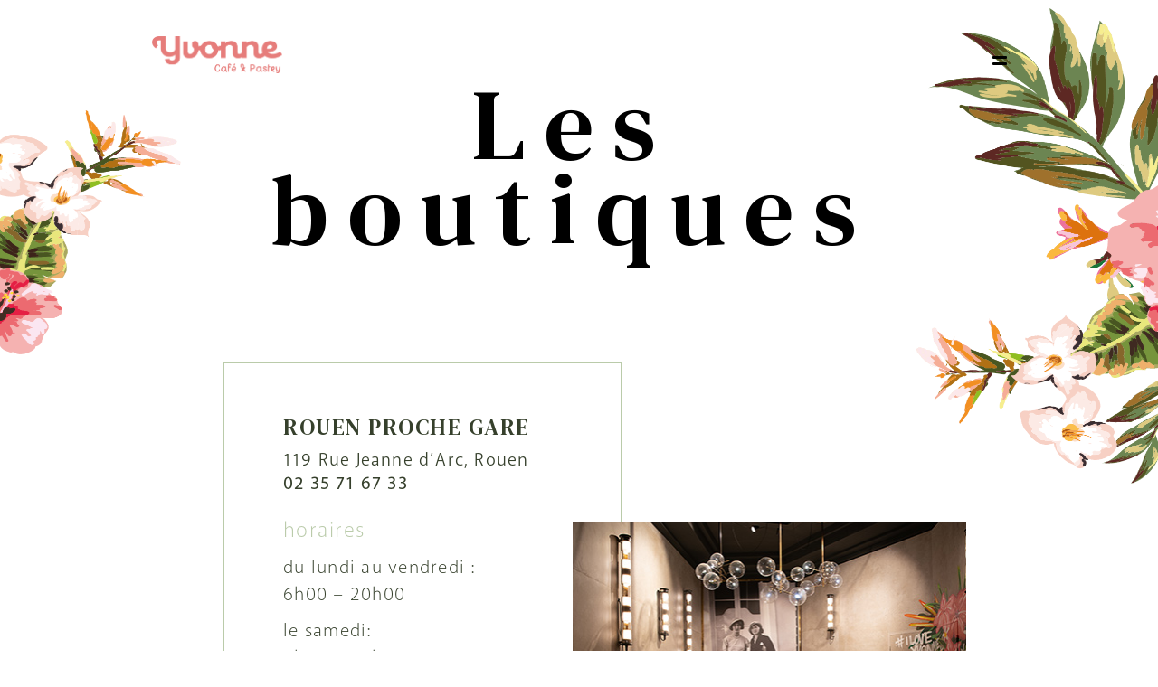

--- FILE ---
content_type: text/html
request_url: https://www.maisonyvonne.fr/les-boutiques/
body_size: 4659
content:
<!DOCTYPE html>
<html lang="fr-FR">
	<head>
	    <meta charset="UTF-8">
	    <meta http-equiv='X-UA-Compatible' content='IE=edge' />
	    <meta name="viewport" content="width=device-width, initial-scale=1">
	    <link rel="profile" href="http://gmpg.org/xfn/11">
	    <link rel="pingback" href="https://www.maisonyvonne.fr/xmlrpc.php">
	    <title>Les boutiques &#8211; Maison Yvonne</title>
<link rel='dns-prefetch' href='//cdn.jsdelivr.net' />
<link rel='dns-prefetch' href='//fonts.googleapis.com' />
<link rel='dns-prefetch' href='//use.typekit.net' />
<link rel='dns-prefetch' href='//s.w.org' />
<link rel="alternate" type="application/rss+xml" title="Maison Yvonne &raquo; Flux" href="https://www.maisonyvonne.fr/feed/" />
<link rel="alternate" type="application/rss+xml" title="Maison Yvonne &raquo; Flux des commentaires" href="https://www.maisonyvonne.fr/comments/feed/" />
		<script type="text/javascript">
			window._wpemojiSettings = {"baseUrl":"https:\/\/s.w.org\/images\/core\/emoji\/12.0.0-1\/72x72\/","ext":".png","svgUrl":"https:\/\/s.w.org\/images\/core\/emoji\/12.0.0-1\/svg\/","svgExt":".svg","source":{"concatemoji":"https:\/\/yvonne.agencestudionet.com\/wp-includes\/js\/wp-emoji-release.min.js"}};
			!function(e,a,t){var n,r,o,i=a.createElement("canvas"),p=i.getContext&&i.getContext("2d");function s(e,t){var a=String.fromCharCode;p.clearRect(0,0,i.width,i.height),p.fillText(a.apply(this,e),0,0);e=i.toDataURL();return p.clearRect(0,0,i.width,i.height),p.fillText(a.apply(this,t),0,0),e===i.toDataURL()}function c(e){var t=a.createElement("script");t.src=e,t.defer=t.type="text/javascript",a.getElementsByTagName("head")[0].appendChild(t)}for(o=Array("flag","emoji"),t.supports={everything:!0,everythingExceptFlag:!0},r=0;r<o.length;r++)t.supports[o[r]]=function(e){if(!p||!p.fillText)return!1;switch(p.textBaseline="top",p.font="600 32px Arial",e){case"flag":return s([55356,56826,55356,56819],[55356,56826,8203,55356,56819])?!1:!s([55356,57332,56128,56423,56128,56418,56128,56421,56128,56430,56128,56423,56128,56447],[55356,57332,8203,56128,56423,8203,56128,56418,8203,56128,56421,8203,56128,56430,8203,56128,56423,8203,56128,56447]);case"emoji":return!s([55357,56424,55356,57342,8205,55358,56605,8205,55357,56424,55356,57340],[55357,56424,55356,57342,8203,55358,56605,8203,55357,56424,55356,57340])}return!1}(o[r]),t.supports.everything=t.supports.everything&&t.supports[o[r]],"flag"!==o[r]&&(t.supports.everythingExceptFlag=t.supports.everythingExceptFlag&&t.supports[o[r]]);t.supports.everythingExceptFlag=t.supports.everythingExceptFlag&&!t.supports.flag,t.DOMReady=!1,t.readyCallback=function(){t.DOMReady=!0},t.supports.everything||(n=function(){t.readyCallback()},a.addEventListener?(a.addEventListener("DOMContentLoaded",n,!1),e.addEventListener("load",n,!1)):(e.attachEvent("onload",n),a.attachEvent("onreadystatechange",function(){"complete"===a.readyState&&t.readyCallback()})),(n=t.source||{}).concatemoji?c(n.concatemoji):n.wpemoji&&n.twemoji&&(c(n.twemoji),c(n.wpemoji)))}(window,document,window._wpemojiSettings);
		</script>
		<style type="text/css">
img.wp-smiley,
img.emoji {
	display: inline !important;
	border: none !important;
	box-shadow: none !important;
	height: 1em !important;
	width: 1em !important;
	margin: 0 .07em !important;
	vertical-align: -0.1em !important;
	background: none !important;
	padding: 0 !important;
}
</style>
	<link rel='stylesheet' id='wp-block-library-css'  href='https://yvonne.agencestudionet.com/wp-includes/css/dist/block-library/style.min.css' type='text/css' media='all' />
<link rel='stylesheet' id='contact-form-7-css'  href='https://yvonne.agencestudionet.com/wp-content/plugins/contact-form-7/includes/css/styles.css' type='text/css' media='all' />
<link rel='stylesheet' id='DM-Serif-Text-css'  href='https://fonts.googleapis.com/css?family=DM+Serif+Text%3A400%2C400i' type='text/css' media='all' />
<link rel='stylesheet' id='Akagi-font-css'  href='https://use.typekit.net/wtx6pay.css' type='text/css' media='all' />
<link rel='stylesheet' id='font-awesome-css'  href='https://yvonne.agencestudionet.com/wp-content/themes/yvonne/assets/css/font-awesome.css' type='text/css' media='all' />
<link rel='stylesheet' id='bootstrap-css'  href='https://yvonne.agencestudionet.com/wp-content/themes/yvonne/assets/css/bootstrap.min.css' type='text/css' media='all' />
<link rel='stylesheet' id='owl-css-css'  href='https://yvonne.agencestudionet.com/wp-content/themes/yvonne/assets/css/owl.carousel.min.css' type='text/css' media='all' />
<link rel='stylesheet' id='global-css-css'  href='https://yvonne.agencestudionet.com/wp-content/themes/yvonne/assets/css/global.css' type='text/css' media='all' />
<link rel='stylesheet' id='responsive-css-css'  href='https://yvonne.agencestudionet.com/wp-content/themes/yvonne/assets/css/responsive.css' type='text/css' media='all' />
<link rel='stylesheet' id='yvone-style-css-css'  href='https://yvonne.agencestudionet.com/wp-content/themes/yvonne/assets/css/theme-style.css' type='text/css' media='all' />
<link rel='stylesheet' id='yvone-responsive-css-css'  href='https://yvonne.agencestudionet.com/wp-content/themes/yvonne/assets/css/theme-responsive.css' type='text/css' media='all' />
<link rel='stylesheet' id='style-css'  href='https://yvonne.agencestudionet.com/wp-content/themes/yvonne/style.css' type='text/css' media='all' />
<script type='text/javascript' src='https://yvonne.agencestudionet.com/wp-includes/js/jquery/jquery.js'></script>
<script type='text/javascript' src='https://yvonne.agencestudionet.com/wp-includes/js/jquery/jquery-migrate.min.js'></script>
<!--[if lt IE 9]>
<script type='text/javascript' src='//cdn.jsdelivr.net/html5shiv/3.7.2/html5shiv.js'></script>
<![endif]-->
<link rel='https://api.w.org/' href='https://www.maisonyvonne.fr/wp-json/' />
<link rel="EditURI" type="application/rsd+xml" title="RSD" href="https://www.maisonyvonne.fr/xmlrpc.php?rsd" />
<link rel="wlwmanifest" type="application/wlwmanifest+xml" href="https://yvonne.agencestudionet.com/wp-includes/wlwmanifest.xml" /> 
<link rel="canonical" href="https://www.maisonyvonne.fr/les-boutiques/" />
<link rel='shortlink' href='https://www.maisonyvonne.fr/?p=213' />
<link rel="alternate" type="application/json+oembed" href="https://www.maisonyvonne.fr/wp-json/oembed/1.0/embed?url=https%3A%2F%2Fyvonne.agencestudionet.com%2Fles-boutiques%2F" />
<link rel="alternate" type="text/xml+oembed" href="https://www.maisonyvonne.fr/wp-json/oembed/1.0/embed?url=https%3A%2F%2Fyvonne.agencestudionet.com%2Fles-boutiques%2F&#038;format=xml" />
<link rel="icon" href="https://yvonne.agencestudionet.com/wp-content/uploads/2024/07/cropped-icon_site_web-1-32x32.png" sizes="32x32" />
<link rel="icon" href="https://yvonne.agencestudionet.com/wp-content/uploads/2024/07/cropped-icon_site_web-1-192x192.png" sizes="192x192" />
<link rel="apple-touch-icon-precomposed" href="https://yvonne.agencestudionet.com/wp-content/uploads/2024/07/cropped-icon_site_web-1-180x180.png" />
<meta name="msapplication-TileImage" content="https://yvonne.agencestudionet.com/wp-content/uploads/2024/07/cropped-icon_site_web-1-270x270.png" />
		<style type="text/css" id="wp-custom-css">
			.meal-section:before, .meal-section:after{
	background-size: 100%;
	top: 0%;
}
.products_list, .products_list img{
	max-width: 100%;
}
.products_list li{
	margin: 10px;
	padding: 20px;
	border: 1px solid #ACBC9B;
}
.products_list h2{
	color: #ACBC9B;
}
.nomade-content-block ul.products_list li::after{
	background: none;
}
.pastery-block{
	padding-top: 0px;
}

@media only screen and (max-width: 1025px) {
	.meal-section:before, .meal-section:after{
		background: none;
	}
}
@media (max-width: 991px){
	.sale-img-three {
			 padding-top: 250px; 
	}
}		</style>
			</head>
<body class="page-template page-template-template-boutiques page-template-template-boutiques-php page page-id-213 ie ie6 windows">
<div class="wrapper">
	<header class="header">
		<div class="container clearfix header-container"> 
			<a class="header-logo" href="https://www.maisonyvonne.fr/" >
		<img src="https://yvonne.agencestudionet.com/wp-content/uploads/2024/07/logo_site_web_png.png"  alt="Maison Yvonne" title="Maison Yvonne"  />
	</a>
	 

	<div class="hamburger-menu" id="nav-icon1">
								<span></span>
					  		<span></span>
					  		
							</div>
						</div>

<div class="menu-popup-wrapper">
	<div class="menu-popup">
			<a class="footer-logo" href="https://www.maisonyvonne.fr/" >
		<img src="https://yvonne.agencestudionet.com/wp-content/uploads/2024/07/logo_yvonne_footer_blanc-1.png"  alt="Maison Yvonne" title="Maison Yvonne"  />
	</a>

<div class="all-menu-wrapper">
<nav id="cssmenu" class="menu-first-menu-container"><ul id="menu-first-menu" class="menu-links"><li id="menu-item-181" class="menu-item menu-item-type-post_type menu-item-object-page menu-item-181"><a href="https://www.maisonyvonne.fr/la-maison/">La maison</a></li>
<li id="menu-item-293" class="menu-item menu-item-type-post_type menu-item-object-page current-menu-item page_item page-item-213 current_page_item menu-item-293"><a href="https://www.maisonyvonne.fr/les-boutiques/" aria-current="page">Les boutiques</a></li>
<li id="menu-item-1315" class="menu-item menu-item-type-custom menu-item-object-custom menu-item-1315"><a href="https://clicke.at/maisonyvonne">Commandez 🛒</a></li>
</ul></nav> 

			<nav id="secmenu" class="menu-second-menu-container"><ul id="menu-second-menu" class="second-menu"><li id="menu-item-209" class="menu-item menu-item-type-post_type menu-item-object-page menu-item-has-children menu-item-209"><a href="https://www.maisonyvonne.fr/collections/">Les collections</a>
<ul class="sub-menu">
	<li id="menu-item-472" class="menu-item menu-item-type-post_type menu-item-object-page menu-item-472"><a href="https://www.maisonyvonne.fr/douceurs/">Douceurs</a></li>
	<li id="menu-item-492" class="menu-item menu-item-type-post_type menu-item-object-page menu-item-492"><a href="https://www.maisonyvonne.fr/pains-viennoiseries/">Pains Viennoiseries</a></li>
	<li id="menu-item-475" class="menu-item menu-item-type-post_type menu-item-object-page menu-item-475"><a href="https://www.maisonyvonne.fr/news/">Nouveautés</a></li>
</ul>
</li>
</ul></nav> 


</div>
<div class="third-navigation">
			<nav id="thirdmenu" class="menu-third-navigation-container"><ul id="menu-third-navigation" class="third-menu"><li id="menu-item-965" class="menu-item menu-item-type-post_type menu-item-object-page menu-item-965"><a href="https://www.maisonyvonne.fr/evenements/">Évènements</a></li>
<li id="menu-item-331" class="menu-item menu-item-type-post_type menu-item-object-page menu-item-331"><a href="https://www.maisonyvonne.fr/recrutement/">Recrutement</a></li>
<li id="menu-item-308" class="menu-item menu-item-type-post_type menu-item-object-page menu-item-308"><a href="https://www.maisonyvonne.fr/contact/">Contact</a></li>
</ul></nav> 
				</div>

					<div class="footer-social">
					<a href="https://www.instagram.com/yvonne.rouen/"> Instagram</a>
				 

						<a href="https://www.facebook.com/YVONNEROUEN/"> Facebook</a>

	 
 </div>
</div>
</div>
	</header>
	<div class="content">

<div class="wrap">
	<div id="primary" class="content-area">
		<main id="main" class="site-main" role="main">
			
											<div class="boutique-page-wrapper">
						<div class="container">
							<h1 class="page-titles"> Les boutiques </h1>
						</div>
<div class="boutique-page-section clearfix">
										<div class="boutique-left-section">
				<div class="boutique-common-section boutique1">
				<div class="left-pad1">

							<div class="boutique-one">ROUEN PROCHE GARE</div>
													<div class="boutique-two">119 Rue Jeanne d’Arc, Rouen </div>
													<div class="boutique-number">02 35 71 67 33					</div>
													<div class="boutique-haraires">horaires					</div>
													<div class="boutique-three"><p>du lundi au vendredi :<br />
6h00 &#8211; 20h00</p>
<p>le samedi:<br />
6h30 &#8211; 20h00</p>
<p>Fermé le dimanche.</p>
					</div>
							</div>
		</div>
<div class="boutique-common-section boutique3">
<div class="green-box">

	<img src="https://yvonne.agencestudionet.com/wp-content/uploads/2019/09/footer-logo@2x.png" alt="" />

									<div class="logo-bottom-title">shopping					</div>
				
									<div class="kiosque-rouen-title">KIOSQUE DOCK76					</div>
				
									<div class="kiosque-rouen-content"><div class="boutique-number">02 35 62 98 69</div>
<p>Rez-de-chaussée du centre commercial, au 1 Boulevard Ferdinand de Lesseps à Rouen</p>
<p>&nbsp;</p>
					</div>
													<div class="green-horaires">horaires					</div>
													<div class="green-horaires-content"><p>du lundi au samedi :<br />
9h00 &#8211; 19h30</p>
<p>Fermé le dimanche.</p>
<p>&nbsp;</p>
<p>&nbsp;</p>
					</div>
				

</div>
</div>
	<div class="boutique-common-section boutique5">
		<div class="left-pad">
		<div id="boutique2-demo" class="owl-carousel owl-theme">
	  	<div class="item">
  
<img src="https://yvonne.agencestudionet.com/wp-content/uploads/2019/09/Image-1-3-683x1024.jpg" alt="" />

     </div>
   	<div class="item">
  
<img src="https://yvonne.agencestudionet.com/wp-content/uploads/2019/09/Image-1-2-683x1024.jpg" alt="" />

     </div>
   	<div class="item">
  
<img src="https://yvonne.agencestudionet.com/wp-content/uploads/2019/09/Image-1-683x1024.jpg" alt="" />

     </div>
   	<div class="item">
  
<img src="https://yvonne.agencestudionet.com/wp-content/uploads/2019/09/Image-1-5-683x1024.jpg" alt="" />

     </div>
 </div>
	</div>
</div>

	</div>
	<div class="boutique-right-section">
		<div class="boutique-common-section boutique2">
		<div class="right-pad">

				<div id="boutique1-demo" class="owl-carousel owl-theme">
	  	<div class="item">
  
<img src="https://yvonne.agencestudionet.com/wp-content/uploads/2019/11/Yvonne-boutique-Rouen-1.jpg" alt="" />

     </div>
   	<div class="item">
  
<img src="https://yvonne.agencestudionet.com/wp-content/uploads/2019/09/IMG_3419-1-1024x683.jpg" alt="" />

     </div>
   	<div class="item">
  
<img src="https://yvonne.agencestudionet.com/wp-content/uploads/2019/09/IMG_3422-1-1024x683.jpg" alt="" />

     </div>
 </div>
</div>
</div>
				<div class="boutique-common-section boutique4">
	<div class="right-pad">

							<div class="boutique-one">ROUEN CENTRE-VILLE</div>
													<div class="boutique-two">22 rue aux juifs, Rouen </div>
													<div class="boutique-number">02 78 77 11 87					</div>
													<div class="boutique-haraires">horaires					</div>
													<div class="boutique-three"><p>du lundi au vendredi:<br />
8h00 &#8211; 19h00</p>
<p>samedi :<br />
8h00 &#8211; 19h30</p>
<p>Fermé le dimanche.</p>
<p>&nbsp;</p>
					</div>
							</div>
		</div>


<div class="boutique-common-section boutique6">
<div class="green-box">

	<img src="https://yvonne.agencestudionet.com/wp-content/uploads/2019/09/footer-logo@2x.png" alt="" />


									<div class="logo-bottom-title">shopping					</div>
				
									<div class="kiosque-rouen-title">KIOSQUE TOURVILLE-LA-RIVIÈRE 					</div>
				
									<div class="kiosque-rouen-content"><div class="boutique-number">02 35 37 67 95</div>
<p>Rez-de-chaussée du centre commercial, au <span class="LrzXr">2 Avenue Gustave Picard à Tourville-la-Rivière.</span></p>
<p>&nbsp;</p>
					</div>
													<div class="green-horaires">horaires					</div>
													<div class="green-horaires-content"><p>du lundi au samedi :<br />
9h00 &#8211; 19h30</p>
<p>Fermé le dimanche.</p>
<p>&nbsp;</p>
<p>&nbsp;</p>
					</div>
				

</div>

</div>

</div>

<div class="boutique-left-section" style="margin-top: 150px;">
<div class="boutique-common-section boutique1">
<div class="left-pad1">

<div class="boutique-one">Saint Sever - 1er étage</div>
<div class="boutique-three"><p>du lundi au samedi :<br />
10h &#8211; 20h</p>
<p>Fermé le dimanche.</p>
<p>&nbsp;</p>
<p>&nbsp;</p>
</div>
</div>
</div>
	</div>





<div>
			<br><br>&nbsp;
	<div id="boutique2-demo-new" class="owl-carousel owl-theme">

	<div class="item">

<img src="https://yvonne.agencestudionet.com/wp-content/uploads/2024/07/choux-1024x683.jpg" alt="" />

	 </div>
</div>

</div>





					</div>
		</main><!-- #main -->
	</div><!-- #primary -->
</div><!-- .wrap -->

	</div>

	<div class="footer">
		<div class="container">
				<a class="footer-logo" href="https://www.maisonyvonne.fr/" >
		<img src="https://yvonne.agencestudionet.com/wp-content/uploads/2024/07/logo_yvonne_footer_blanc-1.png"  alt="Maison Yvonne" title="Maison Yvonne"  />
	</a>

<div class="address-container">
	<address>
				<b>ROUEN PROCHE GARE </br></br></b>
		<p>119 Rue Jeanne d’Arc<br />
76000 Rouen</p>
<p>lun &#8211; ven : 6h00-20h00<br />
samedi : 6h30-20h00</p>
		</address>
	<address>
				<b>ROUEN CENTRE VILLE</br></br></b>
		<p>22 rue aux Juifs<br />
76000 Rouen</p>
<p>lun &#8211; ven : 8h00-19h00<br />
sam : 8h00-19h30</p>
		</address>
	<address>
				<b>KIOSQUE DOCK76 </br></br></b>
		<p>Centre C. des Docks76,<br />
lun &#8211; sam : 9h00-19h30</p>
		</address>
	<address>
				<b>KIOSQUE TOURVILLE </br></br></b>
		<p>C.C de Tourville-la-Rivière<br />
lun &#8211; sam : 10h00-19h30</p>
		</address>
	<address>
		<br>
				<b></br></br></b>
				</address>
</div>
<div class="footer-bottom">
			<div class="footer-social">
					<a href="https://www.instagram.com/yvonne.rouen/"> Instagram</a>
			
						<a href="https://www.facebook.com/YVONNEROUEN/"> Facebook</a>

 </div>
 <div class="footer-contact">
		
			<a href="/contact/"> Contact</a>

 </div>

	</div>
	<div class="copy-right">
		
			 <a href="mentions-legales">Mentions légales</a> - webdesign :<a href="#"> agencezigzag.fr</a> / développement : <a href="http://www.who-did-it.com" target="_blank">Agence web Studionet</a>
 </div>

	</div>
</div>
</div>
<script type='text/javascript'>
/* <![CDATA[ */
var wpcf7 = {"apiSettings":{"root":"https:\/\/yvonne.agencestudionet.com\/wp-json\/contact-form-7\/v1","namespace":"contact-form-7\/v1"}};
/* ]]> */
</script>
<script type='text/javascript' src='https://yvonne.agencestudionet.com/wp-content/plugins/contact-form-7/includes/js/scripts.js'></script>
<script type='text/javascript' src='https://yvonne.agencestudionet.com/wp-content/themes/yvonne/assets/js/owl.carousel.min.js'></script>
<script type='text/javascript' src='https://yvonne.agencestudionet.com/wp-content/themes/yvonne/assets/js/bootstrap.min.js'></script>
<script type='text/javascript' src='https://yvonne.agencestudionet.com/wp-content/themes/yvonne/assets/js/site.js'></script>
<script type='text/javascript' src='https://yvonne.agencestudionet.com/wp-includes/js/comment-reply.min.js'></script>
<script type='text/javascript' src='https://yvonne.agencestudionet.com/wp-includes/js/wp-embed.min.js'></script>
</body>
</html>


--- FILE ---
content_type: text/css
request_url: https://yvonne.agencestudionet.com/wp-content/themes/yvonne/assets/css/global.css
body_size: 2628
content:
/*
 Table Of Contents
 1.) Wordpress Default CSS
 2.) Global Typography
 3.) Header Style
 ===============================================*/


/*1.)WordPress Core
-------------------------------------------------------------- */
.alignnone {
    margin: 5px 20px 20px 0;
}

.aligncenter,
div.aligncenter {
    display: block;
    margin: 5px auto 5px auto;
}

.alignright {
    float:right;
    margin: 5px 0 20px 20px;
}

.alignleft {
    float: left;
    margin: 5px 20px 20px 0;
}

a img.alignright {
    float: right;
    margin: 5px 0 20px 20px;
}

a img.alignnone {
    margin: 5px 20px 20px 0;
}

a img.alignleft {
    float: left;
    margin: 5px 20px 20px 0;
}

a img.aligncenter {
    display: block;
    margin-left: auto;
    margin-right: auto;
}

.wp-caption {
    background: #fff;
    border: 1px solid #f0f0f0;
    max-width: 96%; /* Image does not overflow the content area */
    padding: 5px 3px 10px;
    text-align: center;
}

.wp-caption.alignnone {
    margin: 5px 20px 20px 0;
}

.wp-caption.alignleft {
    margin: 5px 20px 20px 0;
}

.wp-caption.alignright {
    margin: 5px 0 20px 20px;
}

.wp-caption img {
    border: 0 none;
    height: auto;
    margin: 0;
    max-width: 98.5%;
    padding: 0;
    width: auto;
}

.wp-caption p.wp-caption-text {
    font-size: 11px;
    line-height: 17px;
    margin: 0;
    padding: 0 4px 5px;
}

/* Text meant only for screen readers. */
.screen-reader-text {
  clip: rect(1px, 1px, 1px, 1px);
  position: absolute !important;
        white-space: nowrap;
  height: 1px;
  width: 1px;
  overflow: hidden;
}

.screen-reader-text:focus {
  background-color: #f1f1f1;
  border-radius: 3px;
  box-shadow: 0 0 2px 2px rgba(0, 0, 0, 0.6);
  clip: auto !important;
  color: #21759b;
  display: block;
  font-size: 14px;
  font-size: 0.875rem;
  font-weight: bold;
  height: auto;
  left: 5px;
  line-height: normal;
  padding: 15px 23px 14px;
  text-decoration: none;
  top: 5px;
  width: auto;
  z-index: 100000; /* Above WP toolbar. */
}
/*Wordpress Default Css Ends Here*/


/*
 2.) Global Typography
 ----------------------------------------*/
/* Eric Meyer's Reset */
html, body, div, span, applet, object, iframe, h1, h2, h3, h4, h5, h6, p, blockquote, pre, a, abbr, acronym, address, big, cite, code, del, dfn, em, img, ins, kbd, q, s, samp, small, strike, strong, sub, sup, tt, var, b, u, i, center, dl, dt, dd, ol, ul, li, fieldset, form, label, legend, table, caption, tbody, tfoot, thead, tr, th, td, article, aside, canvas, details, embed, figure, figcaption, footer, header, hgroup, menu, nav, output, ruby, section, summary, time, mark, audio, video {
	margin: 0;
	padding: 0;
	border: 0;
	font-size: 100%;
	font: inherit;
	vertical-align: baseline;
}
body{
  font-family: 'DM Serif Text', serif;
}
html {
	-ms-text-size-adjust: 100%;
	-webkit-text-size-adjust: 100%;

	font-size: 10px;
}
p{
  font-family:"akagi-pro";
  color: #7E7E7E;
  font-size: 1.6rem;
  line-height: 29px;
  margin-bottom: 28px;

}
a {
    color: #000000;
    font-size: 16px;
    line-height: 21px;
     font-family: 'DM Serif Text', serif;
     letter-spacing: 0.22px;
     font-weight: 400;
}
a {

    padding-bottom: 4px;
}
a:hover{
  text-decoration: none;
}
 h1 {
    color: #000000;
    font-size: 45px;
    font-family: 'DM Serif Text', serif;
    font-weight: 400;
    letter-spacing: 6px;
    line-height: 52px;

}
h2 {

    font-size: 29px;
     font-family: 'DM Serif Text', serif;
}

/*
 3.) Header Style
 -------------------------*/
/*header .sub-menu {
  display: none;
}*/
@media all and (min-width: 768px) {
  header .menu-item-has-children:hover > .sub-menu {
    display: block;
  }
}




.container {
    max-width: 975px;
    width: 100%;
    padding: 0 15px;
    margin: 0 auto;
}
.container.clearfix.header-container {
    position: relative;
}
a.header-logo {
    max-width: 144px;
    display: inline-block;
}
a.header-logo img{
    max-width: 144px;

}

div.hamburger-menu {
  position: absolute;
  right: 5px;
    top: 7px;
    float: right;
    vertical-align: top;
    padding: 24px 10px 15px 10px;
    text-align: center;
    margin: 0 auto;
    /* width: 100%; */
    display: inline-block;
    width: 35px;
}
.hamburger-menu {

    width: 22px;
    height: 15px;
    -webkit-transform: rotate(0deg);
    -moz-transform: rotate(0deg);
    -o-transform: rotate(0deg);
    transform: rotate(0deg);
    -webkit-transition: .5s ease-in-out;
    -moz-transition: .5s ease-in-out;
    -o-transition: .5s ease-in-out;
    transition: .5s ease-in-out;
    cursor: pointer;
}
.hamburger-menu span {
    display: block;
    position: absolute;
    height: 3px;
    width: 16px;
    background: #000;
    border-radius: 9px;
    opacity: 1;
    left: 9px;
    -webkit-transform: rotate(0deg);
    -moz-transform: rotate(0deg);
    -o-transform: rotate(0deg);
    transform: rotate(0deg);
    -webkit-transition: .25s ease-in-out;
    -moz-transition: .25s ease-in-out;
    -o-transition: .25s ease-in-out;
    transition: .25s ease-in-out;
}
.hamburger-menu.open span:nth-child(1) {

    background: #fff;
    -webkit-transform: rotate(135deg);
    -moz-transform: rotate(135deg);
    -o-transform: rotate(135deg);
    transform: rotate(135deg);
    width: 21px;
    left: 5px;
    top: 20px;
}
.hamburger-menu span:nth-child(1) {
    top: 15px;
}
.hamburger-menu span:nth-child(2) {
            top: 22px;

}
.hamburger-menu span:nth-child(3) {
    top: 20px;
}
.hamburger-menu.open span:nth-child(2) {
   /* opacity: 0;*/
    left: -60px;
}
.hamburger-menu.open span:nth-child(2) {
    top: 20px;
    -webkit-transform: rotate(-135deg);
    -moz-transform: rotate(-135deg);
    -o-transform: rotate(-135deg);
    transform: rotate(-135deg);
    width: 21px;
    left: 5px;
}
.menu-popup-wrapper{
  display: none;
}


.hamburger-menu.open {

   z-index: 15;

}
.hamburger-menu.open span{
  background-color:   #fff;
}
header.header {
    padding-top: 40px;
  }
.menu-popup-wrapper {
    display: none;
    position: fixed;
    background: #000;
    z-index: 10;
    top: 0;
    left: 0;
    right: 0;
    bottom: 0;
    width: 100%;
    overflow-y: auto;
}
.menu-popup {
    width: 100%;
    padding: 0 15px;
    margin: 0 auto;
    max-width: 975px;
    padding-top: 32px;
  }
  nav.menu-first-menu-container ul li a, .menu-second-menu-container ul li a {
    letter-spacing: 2.16px;
    color: #FFFFFF;
    font-size: 36px;
    text-transform: lowercase;
}
a.global-btn.banner-btn{
  border-bottom: 1px solid #000;
}

/*Footer Style*/
.footer {
    background-color: #000000;
    padding-top: 108px;
    padding-left: 63px;
}
a.footer-logo img {
    max-width: 201px;
}
address:nth-child(last) p{
  padding-right:  0;
}

address p{
  color: #fff;
    font-family: akagi-pro;
    font-size: 14px;
    line-height: 24px;
    padding-right: 38px;
       margin-bottom: 7px;
   font-weight: 300;
}
address b {
    color: #fff;
    font-family: 'DM Serif Text', serif;
    font-size: 16px;
    line-height: 24px;
    letter-spacing: 2px;
    font-weight: 400;
}
.address-container address {
    max-width: 21%;
    display: inline-block;
    width:  100%;
    vertical-align: top;
}
.address-container address:nth-child(2){
max-width: 40%;
}
.address-container address p span {
    color: #ACBC9B;
    font-size: 1.6rem;
    letter-spacing: 0.96px;
    position: relative;
    display:  inline-block;
        margin-bottom: 2px;
    line-height: 17px;
}
.address-container address p span:after {
   position: absolute;
    background-color: #ACBC9B;
    height: 1px;
    width: 15px;
    content: '';
   bottom: 7px;
    /* transform: translateX(-39%); */
    right: -23px;
    /* left: 80%;*/
}
.address-container {
   padding-top: 21px;
    padding-left: 42px;
    margin-bottom: 100px;
}
address:nth-child(4) p{
  padding-right:  0;
}
.address-container address:nth-child(3){
  max-width: 40%;
}
.footer-bottom .footer-social a {
    letter-spacing: 1.52px;
    color: #FFFFFF;
    font-size: 2.2rem;
    font-family: 'DM Serif Text', serif;
    line-height: 33px;
    margin-right:   16px;
    display: inline-block;
    }
 .footer-bottom .footer-social a:hover, .footer-contact a:hover,
 nav.menu-first-menu-container ul li a:hover,
 .menu-second-menu-container ul li a:hover,.third-menu li a:hover,
 .menu-popup .footer-social a:hover{
    color: #ACBC9B;
  }


    .footer-social {
    text-align: right;
}
.footer-contact{
  text-align: right;
}
.footer-contact a {
    letter-spacing: 1.92px;
    color: #FFFFFF;
    text-align: right;
    font-size: 32px;
    line-height: 52px;
    display: inline-block;
}
 .copy-right {
    letter-spacing: 0.54px;
    color: #FFFFFF;
    font-size: 12px;
    display:  inline-block;
    padding-bottom: 20px;
   font-family: "akagi-pro";
    font-weight: 300;
}
.copy-right a{
    letter-spacing: 0.54px;
    color: #FFFFFF;
    font-size: 12px;
    display:  inline-block;
    padding-bottom: 20px;
   font-family: "akagi-pro";
    font-weight: 300;
}
.copy-right a:hover{
color:#ACBC9B;
}

.menu-popup a.footer-logo {
    margin-top: 32px;
    display: inline-block;
        margin-bottom: 127px;
}
.all-menu-wrapper {
     max-width: 82%;
    margin: 0 auto;
    margin-bottom: 138px;
}
.menu-second-menu-container {
  max-width: 42%;
    display:  inline-block;
    vertical-align:   top;
    width:  100%;
    margin-top: 14px;
}
nav.menu-first-menu-container{
 max-width: 57%;
 width:   100%;
 vertical-align:   top;
 display:  inline-block;
     padding-left: 33px;

}
nav.menu-first-menu-container li{
 margin-bottom: 62px;
}
ul.sub-menu {
    margin-top: 27px;
    padding-left: 34px;
}
ul.sub-menu li a {
letter-spacing: 1.5px;
color: #FFFFFF;
font-size:  25px;
line-height: 44px;
position:   relative;
}
ul.sub-menu li a:before{
  position:   absolute;
  content: "/" ;
  left: -19px;
}
.third-menu li{
   display: inline-block;
    padding: 0 17px;
}
.third-menu li a {
    letter-spacing: 1.52px;
    color: #FFFFFF;
    font-size: 2.2rem;
    line-height: 33px;
    display: inline-block;
    position:   relative;
}
.third-menu li a:after{
  position:   absolute;
  content:  "/";
  right: -25px;
}
.third-menu li a:last-child:after{
display:  none;
}
.third-menu {
    text-align: center;
}


.menu-popup .footer-social {
    text-align: center;
}
.menu-popup .footer-social a{
  letter-spacing: 1.02px;
color: #FFFFFF;
font-size:  17px;
line-height:  33px;
padding-left: 5px;
}
ul#menu-second-menu li, .menu-links li, .third-menu li{
  list-style:   none;
 }


--- FILE ---
content_type: text/css
request_url: https://yvonne.agencestudionet.com/wp-content/themes/yvonne/assets/css/responsive.css
body_size: 7916
content:
/*
home Page*/
/*body.home {
     background: url(../image/Homepagebureau.png) no-repeat top center;
    opacity: 0.5;
}*/
input.search-field {
    font-size: 1.7rem;
    padding: 14px 5px 15px;
    background: #fff;
    color: #fff !important;
    text-transform: uppercase;
    letter-spacing: 1.7px;
    border: 0;
    text-align: center;
    border: 1px solid #000;
    margin: 0 auto;
}
section.error-404.not-found {
    margin-bottom: 30px;
    text-align:     center;
}


 .home-banner h1{
    padding-top: 13px;
    margin-bottom: 13px;
}
.home .owl-dots {
    text-align: right;
    margin-top: 105px;
}

.home-banner {
    overflow: hidden;
    position: relative;
    height: 470px;
    padding-top: 138px;
    padding-left: 343px;
    padding-bottom: 571px;
    padding-right: 86px;

}
.requirement-form p.margin-bottom-file.extra-margin {
    margin-bottom: 45px;
}
.home-banner img.banner-img1 {
        max-width: 450px;
    position: absolute;
    min-height: 652px;
    left: -105px;
    top: 92px;
}

img.banner-img2 {
    position: absolute;
    right: -212px;
    height: 396px;
    width: 728px;
    bottom: 28px;
}
.absolute-top {
    position: absolute;
    left: -42px;
    right: 0;
    margin: 0 auto;
    text-align: center;
    z-index: 9;
}
.sale-green {
   color: #699678;
    font-size: 10.7rem;
    font-family: 'DM Serif Text', serif;
    letter-spacing: 19.26px;
    font-weight: 400;
    position: absolute;
    left: 0;
    right: 0;
    top: 6px;
}

.collection-section {
    position: relative;
    padding-top: 23px;
}
.green-collection{
color: #699678;
letter-spacing: 5.8px;
}

/*Home Pge Sale Sections*/

a.global-btn.salebtn-one {
   color: #79A78A;
    font-size: 2.6rem;
    line-height: 32px;
    border-bottom: 1px solid #79A78A;
    margin-top: 200px;
    display: inline-block;
    margin-left: 93px;
    padding-bottom: 10px;
}

.sale-img-sections {
    position: relative;
    padding-top: 91px;
    padding-right: 14px;
}
.sale-img1-sec {
    text-align: right;
    max-width: 64%;
    width: 100%;
    float: right;
    position: relative;
}
.sale-img1-sec:before{
     background: url(../image/one.png-) no-repeat top center;
    content: "";
    height: 66px;
    width: 21px;
    position: absolute;
    bottom: 68px;
    left: 82px;
}
.sale-img1-sec:after{
    background: url(../image/three.png-) no-repeat top center;
    content: "";
    height: 21px;
    width: 71px;
    position: absolute;
    bottom: -87px;
    right: 144px;
}


.btn-left {
    float: left;
    max-width: 34%;
    width: 100%;
}
img.sale-img3 {
    max-width: 565px;
    position: absolute;
    right: -3px;
    padding-right: 123px;
   bottom: 102px;
}
img.sale-img1 {
    max-width: 558px;
        width: 100%;

}

.sale-img-three {
    padding-top: 306px;
}
.sale-img-two {
    text-align: left;
    position: absolute;
    left: 0;
    top: 293px;
    max-width: 408px;
    padding-left: 29px;
}
.sale-img-two:before{
    background: url(../image/two.png-) no-repeat top center;
    content: "";
    height: 73px;
    width: 21px;
    position: absolute;
    bottom: 0;
    left: 0;
}
img.sale-img2 {
    max-width: 381px;
}
.beauty-title {
    letter-spacing: 5.8px;
    color: #FFBFC1;
    font-size: 2.9rem;
        margin: 0;
}
.success {
    color: #FFBFC1;
    font-size: 8.9rem;
    font-family: 'DM Serif Text', serif;
    position: absolute;
    right: 94px;
    letter-spacing: 16.02px;
    top: 8px;
    /*right: 22px;*/
}
.positio-relative{
       position: relative;
    padding-bottom: 207px;
}
.bottom-absolute {
    position: absolute;
    bottom: 88px;
    /* padding-bottom: 90px; */
    right: 0;
    /* left: 0; */
    margin: 0 auto;
    text-align: center;
    padding-right: initial;
    padding-right: 292px;
}
a.global-btn.saleimg-two {
        letter-spacing: 1.66px;
    color: #FC9FB7;
    border-bottom: 1px solid #FC9FB7;
    display: inline-block;
    margin-bottom: 20px;
    font-size: 2.6rem;
    padding-bottom: 11px;

}
.two-btn-wrap {
    display: block;
    position: absolute;
    bottom: 122px;
    max-width: 40%;
    width: 100%;
    text-align: center;
    max-width: 42.5%;

}
a.global-btn.saleimg-three {
    letter-spacing: 1.66px;
    color: #D08733;
    font-size: 2.6rem;
    border-bottom: 1px solid #D08733;
    padding-bottom: 7px;
}

/*choux-section */

.container.choux-container {
    max-width: 28%;
    margin: initial;
    text-align: right;
}

.choux-section {

    background-repeat: no-repeat;
    background-size: cover;
    background-position: 100% 100%;
    margin-top: 176px;
    padding: 67px 0 449px;
    padding-left: 50px;
    margin-bottom: 204px;
}
.choux-top {
    font-size: 1.7rem;
    letter-spacing: 3.06px;
    color: #FFFFFF;
    text-transform: uppercase;
    font-family: "akagi-pro";
    padding-right: 28px;
    position: relative;
}
.choux-top:after{
    position: absolute;
    background-color: #FFFFFF;
    height: 1px;
    width: 21px;
    content: '';
    top: 35%;
    transform: translateX(-39%);
        right: -15px;
}
.choux {
    letter-spacing: 13.14px;
    color: #FFF59E;
    font-size: 7.3rem;
    font-family: 'DM Serif Text', serif;
    margin-top: -29px;
    margin-bottom: 10px;
}
a.btn.choux-btn {
   font-size: 2.2rem;
    color: #fff;
    line-height: 29px;
    letter-spacing: 0.31px;
    padding: 0;
    border-bottom: 1px solid #fff;
    padding-bottom: 10px;
}

.boutiques-home-left, .boutiques-home-right {
    width: 50%;
    float: left;
}
.boutiques-home-left {
    padding: 21px 21px 0 84px;
}
.boutiques-home-left p{

letter-spacing: 0.22px;
margin-bottom: 36px;
}
.les-boutiques-top {
    color: #ACBC9B;
    font-family: "akagi-pro";
    font-size: 1.7rem;
    letter-spacing: 3.06px;
    text-transform: uppercase;
    position: relative;
    display: inline-block;
        margin-bottom: 9px;
}
h2.les-boutiques-top:after {
        position: absolute;
    background-color: #ACBC9B;
    height: 1px;
    width: 21px;
    content: '';
    top: 35%;
    transform: translateX(-39%);
    right: -42px;

}
.les-boutiques-main-title {
    letter-spacing: 5px;
    color: #000000;
    font-size: 2.9rem;
    font-family: 'DM Serif Text', serif;
    line-height: 33px;
    letter-spacing: 5.13px;
    margin-bottom: 18px;
}
.boutiques-home-section {
    margin-bottom: 159px;
}
.boutiques-home-right  {
    padding-left: 50px;
}
.boutiques-home-right  .owl-carousel .owl-item img {

    height: 457px;
}
a.les-boutiques-btn {
    letter-spacing: 0.29px;
    color: #ACBC9B;
    font-size: 2.1rem;
    border-bottom: 1px solid #ACBC9B;
    margin-top: 9px;
    display: inline-block;
    padding-bottom: 18px;
}
.owl-dots{
    text-align: right;
   margin-top: 44px;
}
.owl-dot{
    display: inline-block;
    padding-right: 57px;
}
.owl-dot:last-child{
    display: inline-block;
    padding-right: 44px;
}
.owl-dot span {
    font-size: 3.2rem;
    color: #ACBC9B;
    opacity: 0.45;
        font-family: 'DM Serif Text', serif;
}
.owl-dot.active span{
opacity: 1;
}
.mobile-btn {
    display: block;
    text-align: center;
}
.mobile-btn {
    display: none;
}
ul.sub-menu li a {
    letter-spacing: 1.5px;
    font-size: 2.5rem;
    line-height: 44px;

}
/*Collection Page*/
.page-template-template-les-collection .collection-section {

    margin-bottom: 143px;
}
.page-template-template-les-collection h1 {
        text-align: center;
    font-size: 11.1rem;
    letter-spacing: 19.93px;
    color: #000;
    line-height: 0.85;
    padding-top: 0;
    padding-bottom: 85px;
}
.page-template-template-les-collection{
    position: relative;
}
.page-template-template-les-collection:after {

}
/*.page-template-template-les-collection:before {
     content: '';
    position: absolute;
    width: 433px;
    height: 359px;
    background: url(../image/collections2.png) no-repeat;
    top: 209px;
    left: -115px;
    background-size: 80% 81%;
   }*/
   .page-template-template-les-collection .collection-section{
    position: relative;
   }
   .page-template-template-les-collection .collection-section:before{
    content: '';
    position: absolute;
    width: 433px;
    height: 359px;
    background: url(../image/collections2.png) no-repeat;
    top: -175px;
    left: -90px;
    background-size: 79% 81%;

   }
   .page-template-template-les-collection .collection-section:after{
       position: absolute;
    content: '';
    position: absolute;
    max-width: 433px;
    height: 359px;
    background: url(../image/collection1.png) no-repeat;
    top: -403px;
    right: -11%;
    background-position: 88% 60%;
    background-size: cover;
    width: 100%;
        z-index: -1;
   }
.body-fixed{
    position: fixed;
    width: 100%;
    height: 10vh
        padding-right: 15px;
}
.boutique-page-section {
    max-width: 886px;
    margin: 0 auto;
    padding: 0 15px 0 50px;
    position: relative;
    margin-bottom: 143px;
}
.boutique-page-wrapper{
    position:   relative;
}
.boutique-page-wrapper:before {
   content: '';
    position: absolute;
    width: 433px;
    height: 360px;
    background: url(../image/commande-flower.png) no-repeat;
    top: 32px;
    left: -146px;
    background-size: 80% 75%;
   }
  .boutique-page-wrapper:after {
    content: '';
    position: absolute;
    width: 433px;
    height: 721px;
    background: url(../image/boutique-ab.png) no-repeat;
    top: -81px;
    right: -13%;
    background-size: 89% 73%;
    z-index: -1;
   }
   .boutique-common-section.boutique6 {
    margin-top: 68px;
}

/*.boutique1, .boutique3, .boutique5{
width: 47%;
}
.boutique2, .boutique4, .boutique6 {
width: 53%;
}*/
.boutique1{
    position: relative;
}
.left-pad1 {
    border: 1px solid #BACBAA;
    width: 114%;
    background-color: #fff;
    padding: 57px 30px 51px 65px;
    height: 445px;

}
.boutique-one{
    letter-spacing: 1.5px;
    color: #36402C;
font-size: 2.5rem;
line-height: 26px;
    font-family: 'DM Serif Text', serif;
     margin-bottom: 12px;

}
.boutique-two {
    letter-spacing: 1.2px;
    color: #36402C;
    font-size: 2.0rem;
    line-height: 26px;
     font-family: "akagi-pro";
}
.boutique-common-section.boutique2 {
    margin-top: 176px;
}
.boutique-number {
    color: #36402C;
    font-size: 2.0rem;
    line-height: 26px;
     font-family: "akagi-pro";
     letter-spacing: 1.2px;
     font-weight: 500;
     margin-bottom: 22px;

}
.boutique-haraires {
    letter-spacing: 1.44px;
    color: #BACBAA;
    font-size: 2.4rem;
    font-weight: 300;
     font-family: "akagi-pro";
     position: relative;
     display: inline-block;
    padding-right: 22px;
    margin-bottom: 10px;
}
  .boutique-haraires:after{
   position: absolute;
    background-color: #BACBAA;
    height: 1px;
    width: 21px;
    content: '';
    top: 54%;
    transform: translateX(-54%);
    left: 100%;

    }
.boutique-three p {
    color: #36402C;
    font-size: 2.1rem;
    font-weight: 300;
     font-family: "akagi-pro";
     letter-spacing: 1.26px;
     line-height: 30px;
     margin-bottom: 10px;
}
.page-titles{
text-align: center;
    font-size: 11.1rem;
    letter-spacing: 19.93px;
    color: #000;
    line-height: 0.85;
    padding-top: 0;
    padding-bottom: 85px;
    max-width: 931px;
    padding: 0 15px;
        margin-bottom: 123px;
}
div#boutique1-demo.owl-carousel .owl-item img{
height: 379px !important;
}
.green-box {

        max-width: 81%;
    background-color: #ACBC9B;
    padding: 29px 30px 50px 41px;
}
.boutique-common-section.boutique3 .green-box {

    margin-top: 66px;

}
.boutique6 .kiosque-rouen-content p{
    margin-bottom: 6px;

}
.boutique6 .green-box {
    max-width: 72%;
     padding: 29px 30px 6px 41px;
    margin-top: 22px !IMPORTANT;
}
a.les-boutiques-btn{
	font-size: 1.8rem;
}
.page-id-44 .boutiques-home-right .owl-carousel .owl-item img{
	height: 393px;
}
/*.boutique-common-section.boutique4 {
  padding: 186px 30px 51px 65px;
}*/
.logo-bottom-title {
    letter-spacing: 4.86px;
    color: #FFFFFF;
    font-size: 2.7rem;
    line-height: 32px;
    font-family: 'DM Serif Text', serif;
    margin-top: -20px;
    padding-left: 55px;
    margin-bottom: 38px;
}
.kiosque-rouen-title {
    letter-spacing: 1.14px;
    color: #36402C;
    font-size: 1.9rem;
    line-height: 22px;
    font-family: 'DM Serif Text', serif;
    margin-bottom: 13px;

}
div#boutique2-demo .owl-item img {
    display: block;
    width: 100%;
    max-height: 380px !important;
}
.page-template-template-boutiques .owl-dot {
    display: inline-block;
    padding-right: 61px;
}
.page-template-template-boutiques .owl-dots {
    text-align: left;
    margin-top: 9px;
}
div#boutique2-demo {
    max-height: 380px;
    max-width: 81%;
}
.kiosque-rouen-content p, .green-horaires-content p {
    letter-spacing: 1.02px;
    color: #36402C;
    font-size: 1.7rem;
    line-height: 22px;
    font-family: "akagi-pro";
    font-weight: 300;

}
.green-horaires {
    letter-spacing: 1.2px;
    color: #FFFFFF;
    font-size: 2.0rem;
    line-height: 53px;
     font-family: "akagi-pro";
}

.green-box img {
    max-width: 155px;
    width: 100%;
}
.boutique-left-section {
    max-width: 47%;
    float: left;
}
.boutique-right-section {
    max-width: 53%;
    float: right;
}
.boutique4 .right-pad{
border: 1px solid #BACBAA;
    width: 100%;
    padding: 155px 30px 51px 65px;
    height: 445px;
    margin-top: 33px;
    }
    .boutique-page-wrapper {
    position: relative;
}

/* Requirement Page Css Start Here*/
.both-title-managed {
    text-align: center;
        position: relative;
    margin-bottom: 135px;
}
.both-title-managed:before{
  content: '';
    position: absolute;
    width: 433px;
    height: 360px;
    background: url(../image/recurtement-fluers.png) no-repeat;
    top: 0px;
    left: -146px;
    background-size: 80% 75%;
}
.both-title-managed:after{
        content: '';
    position: absolute;
    width: 433px;
    height: 360px;
    background: url(../image/recurtement-fluers1.png) no-repeat;
    top: -174px;
    right: -27%;
    background-size: 34% 40%;
        z-index: -1;

}
.three-bonnes-repeator:before{
    content: '';
    position: absolute;
    width: 433px;
    height: 360px;
    background: url(../image/recurtement-fluers2.png) no-repeat;
    top: 230px;
    left: -7%;
    background-size: 57% 77%;
}
.three-bonnes-repeator:after{
       content: '';
    position: absolute;
    width: 433px;
    height: 360px;
    background: url(../image/recurtement-fluers3.png) no-repeat;
    bottom: -220px;
    right: 1%;
    background-size: 100% 100%;
}
.requirement-page-wrapper {
    position: relative;
}
.page-template-template-requirement .footer{
    position: relative;
}
.page-template-template-requirement .footer:before {
   content: '';
    position: absolute;
    width: 543px;
    height: 577px;
    background: url(../image/recurtementbotom.png) no-repeat;
    top: -218px;
    right: -14%;
    background-size: 100% 83%;
    }

.requirement-page-wrapper h1 {
    letter-spacing: 19.98px;
    color: #000000;
    font-size: 11.1rem;
    line-height: 43px;
    text-align: center;
    font-family: 'DM Serif Text', serif;
    margin-bottom: 2px;
    margin-top: 25px;
}

.travailler-content.container {
    max-width: 797px;
    margin: 0 auto;
    padding: 0 15px;
}
h2.travailler-chez {
    font-size: 4.3rem;
    line-height: 43px;
    letter-spacing: 7.74px;
    color: #E84358;
    display: inline-block;
    font-family: 'DM Serif Text', serif;
    vertical-align: top;
    margin-top: 36px;
}
.both-title-managed img {
    margin-top: 30px;
        margin-left: 4px;
}
.travailler-content p {
    letter-spacing: 0.27px;
    color: #7E7E7E;
    font-size: 1.9rem;
    line-height: 32px;
     font-family: "akagi-pro";
     margin-bottom: 53px;
}
.three-bonnes-title {
    letter-spacing: 1.82px;
    color: #E51F44;
    font-size: 2.9rem;
    line-height: 32px;
    text-align: center;
    max-width: 49%;
    margin: 0 auto;
    font-family: 'DM Serif Text', serif;
        margin-bottom: 75px;
}
.requirement-first-repeator-title {
    letter-spacing: 5.13px;
    color: #000000;
    font-size: 2.9rem;
    line-height: 33px;
    font-family: 'DM Serif Text', serif;
    margin-bottom: 18px;
}
.bonnes-repeator p {
    letter-spacing: 0.22px;
    color: #7E7E7E;
    font-size: 1.6rem;
    line-height: 29px;
      font-family: "akagi-pro";
}
.three-bonnes-repeator {
    position: relative;
    margin-bottom: 121px;
}
.inner-green-section {

    padding: 103px 0 162px;
}
.les-postes .inner-green-section {
            padding: 96px 0 50px;
    }
 .les-postes .inner-green-section h3:after {

    top: -40px;
}
.les-postes .inner-green-section h3 {
   margin-bottom: 54px;
}
.les-postes .container784{
    padding-left: 18px;
}
.apply-green-section.inner-green-section {
    padding: 103px 0 50px;
}
.apply-green-section.inner-green-section h3 {
    margin-bottom: 26px;
}
.background-remove .container784 {
    max-width: 822px;
    width: 100%;
    margin: 0 auto;
}
.background-remove .command-left-section input,
.background-remove .command-left-section select,
.command-left-section textarea {

    margin-top: 0;
}
.requirement-form .command-left-section p {
    margin-bottom: 16px;
}
.requirement-form .command-left-section {
    flex: 0 0 38%;
}
.requirement-form .command-right-section {
    flex: 0 0 53%;
    margin-right: 20px;
}
.requirement-form .command-right-section textarea {
    height: 594px;
    margin-top: 0;
}
.requirement-form input[type=submit] {
    position: absolute;
    bottom: -31px;
    right: 22%;
    font-size: 1.7rem;
    padding: 14px 49px 15px;
    background: rgba(172, 188, 155, 1);
    color: #fff;
    text-transform: uppercase;
    letter-spacing: 1.7px;
    border: 0;
 }

p.margin-bottom-remove {
    margin-bottom: 21px !IMPORTANT;
}
.background-remove p {
    font-size: 19px;
    letter-spacing: 0.27px;
    color: #69724E;
    line-height: 32px;
}
.background-remove p span{
    font-size: 16px;
}
.background-remove .apply-green-section.inner-green-section {
    background: #fff;
    padding-bottom: 8px;
}

body{
     counter-reset: section;
}
.bonnes-repeator-inner{
 max-width: 350px;
padding-left: 37px;

}

.bonnes-repeator-inner:before{
   counter-increment: section;
    content: counter(section);
    color: #FBE6F1;
    font-size: 420px;
    position: absolute;
    z-index: -1;
    top: -24px;
    line-height: 133px;
    left: -29px;
}
.bonnes-repeator-inner:nth-child(2):before{
   right:   -100px;
   left:    100% !important;
}
.bonnes-repeator {
   position:    relative;
}
.bonnes-repeator:nth-child(2){
    width: 100%;
        height: 132px;
}

.bonnes-repeator:nth-child(2) .bonnes-repeator-inner {
    position: absolute;
    right: 20px;
    top: -83px;
}
.bonnes-repeator:nth-child(2) .bonnes-repeator-inner:before{
    left: auto;
    right: -70px;

}
.bonnes-repeator:nth-child(3) .bonnes-repeator-inner:before{
    left: auto;
    right: -70px;
    top: 21px;
    line-height: 133px;
    left: 32px;
}
.bonnes-repeator:nth-child(3) .bonnes-repeator-inner{
padding-left:   153px;
    max-width: 435px;
}
.les-postes-repeat h6 {
    letter-spacing: 1.66px;
    color: #FFFFFF;
    font-size: 26px;
    line-height: 32px;
    font-family: 'DM Serif Text', serif;
    display: inline-block;
    border-bottom: 1px solid #fff;
    padding-bottom: 10px;
    margin-bottom: 39px;
    cursor: pointer;
}
.hidden-para {
    display: none;
}
.show{
	display: block;
	position: fixed;
	top: 0;
	left: 0;
	right: 0;
	bottom: 0;
	z-index: 50;
	background: #69724E;
	padding: 130px 90px;
}
.cross{
	display: block;
	position: relative;
	text-align: right;
	margin: 0 -50px 50px;
}
.cross span{
	display:inline-block;
    cursor: pointer;
	width: 20px;
	height: 20px;
	background: url("../image/Cancel.png") no-repeat;
}
.doceurs-wrapper .container {
    max-width: 784px;
}
.hidden-para h6{
	font-size: 2.85rem;
	letter-spacing: 5.13px;
	line-height: 33px;
	font-family: 'DM Serif Text', serif;
	border-bottom: 0;
	margin-bottom: 0;
}
.hidden-para p{
	font-size: 1.6rem;
	color: #fff;
	letter-spacing: 0.22px;
	line-height: 29px;
	font-family:"akagi-pro";
}
.hidden-para .spaces{
	margin-top: 40px;
	font-size: 1.6rem;
	color: #fff;
	letter-spacing: 0.22px;
	line-height: 29px;
	font-family:"akagi-pro";
}
.hidden-para ul.spaces{
	margin-top: 0;
	list-style: none;
}
.hidden-para ul.spaces li{
	padding-left: 15px;
	position: relative;
}
.hidden-para ul.spaces li:after{
	content: '';
	position: absolute;
	width: 6px;
	height:1px;
	background: #fff;
	top: 13px;
	left: 0;
}
.hidden-para ul.spaces p{
	margin: 0;
}
.hidden-para .spaces span{
	font-size: 1.8rem;
	letter-spacing: 0.25px;
	font-family: 'DM Serif Text', serif;
	line-height: 29px;
}
.hidden-para .spaces li{
	font-size: 1.6rem;
	color: #fff;
	letter-spacing: 0.22px;
	line-height: 29px;
	font-family:"akagi-pro";
}
.les-postes-repeat {
    max-width: 50%;
    float: left;
    width: 100%;
   text-align: left;
}
.les-postes-repeat:nth-child(even){
        /* text-align: right; */
    padding-left: 93px;
}
/*.les-postes-repeat:nth-child(6){
    text-align: left;
}*/
.apply-green-section.inner-green-section {
    background: #fff;
        padding-bottom: 30px;

}
.apply-green-section.inner-green-section h3 {
    color: #69724E;
}
.apply-green-section.inner-green-section h3:after{
    background: #69724E;
}
input.wpcf7-form-control.wpcf7-file.file1 {
    background: #ACBC9B;
    border: 0;
    max-height: 41px;
    max-width: 63%;
}

.background-remove {
    border: 1px solid #69724E;
    position: relative;
    margin-bottom: 100px;
    max-width: 944px;
    margin: 0 auto;
    margin-bottom: 267px;
    padding-bottom: 21px;
}
.container784, .three-bonnes-repeator .container {
    max-width: 784px;
    margin: 0 auto;
    width: 100%;
}
p.margin-bottom-file span {
    background: #ACBC9B;
    min-width: 186px;
    display: inline-block;
    color: #fff;
    text-align: center;
    letter-spacing: 1.2px;
    color: #FFFFFF;
    text-transform: uppercase;
    font-size: 12px;
    font-family: "akagi-pro";
      padding-top: 4px;
    padding-bottom: 4px;
}
span.wpcf7-form-control-wrap.file-427 {
    display: none;
}

span.wpcf7-form-control-wrap.file-427 input {
    display: none;
}
p.margin-bottom-file:last-child {
    margin-top: -17px;
}



/* Requirement Page Css End Here*/

/* Press Page Css End Here*/

ul.press-post h2 {
    letter-spacing: 0.36px;
    color: #36402C;
    font-size: 26px;
    line-height: 24px;
    margin-bottom: 20px;
}

ul.press-post li {
    list-style: none;

    border: 1px solid #ACBC9B;
    max-width: 49%;
    padding: 46px 22px 30px;
    text-align: center;
    float: left;
        margin-bottom: 18px;
}
ul.press-post li:nth-child(even){
    float: right;
}
    ul.press-post p {
    letter-spacing: 0.27px;
    color: #7E7E7E;
    font-size: 19px;
    line-height: 32px;
        margin-bottom: 54px;
}
ul.press-post li span{
    letter-spacing: 1.66px;
    color: #ACBC9B;
    font-size: 26px;
    line-height: 32px;
    border-bottom: 1px solid #ACBC9B;
    display: inline-block;
    padding-bottom: 8px;
}

.page-template-template-press .both-title-managed h2 {
    color: #ACBC9B;
}

.page-template-template-press h1{
letter-spacing: 19.98px;
color: #000000;
font-size:  11.1rem;
line-height:    43px;
    margin-top: 25px;
}
.page-template-template-press .both-title-managed:before,
.single .both-title-managed:before {
    content: '';
    position: absolute;
    width: 433px;
    height: 360px;
    background: url(../image/presse-fleurs@2x.png) no-repeat;
    top: -17px;
    left: -178px;
    background-size: 80% 75%;
}
.single .both-title-managed:before {
   top: -22px;
    left: -148px;
    background-size: 80% 81%;
}
.single .both-title-managed{
    position:   relative;
}
.page-template-template-press .both-title-managed:after,
.single .both-title-managed:after  {
    content: '';
    position: absolute;
    width: 433px;
    height: 422px;
    background: url(../image/press-fluers2.png) no-repeat;
    top: -134px;
    right: -35%;
    background-size: 55% 111%;
    z-index: -1;
}
.single .both-title-managed:after {
   right: -29%;
}
.page-template-template-press .both-title-managed {
   margin-bottom: 83px;
}
.page-template-template-press h2.travailler-chez,
.single h2.travailler-chez{
    position:   relative;
}
.page-template-template-press h2.travailler-chez:before,
.single h2.travailler-chez:before{
      content: '';
    position: absolute;
    width: 433px;
    height: 408px;
    background: url(../image/press-fluer1.png) no-repeat;
    top: -412px;
    right: -173%;
    background-size: 73% 84%;
    z-index: -1;

}
ul.press-post {
    max-width: 77%;
    margin: 0 auto;
    margin-bottom: 115px;
}
a.button-press {
    letter-spacing: 1.66px;
    color: #ACBC9B;
    font-size: 26px;
    line-height: 32px;
    border-bottom: 1px solid #ACBC9B;
    display: inline-block;
    margin-left: 67px;
    margin-bottom: 83px;
    display: inline-block;
    padding-bottom: 10px;
}
.bottom-absolute {
 bottom: 84px;
}

span.wpcf7-form-control-wrap.Postesouhait,
span.wpcf7-form-control-wrap.menu-642 {
    position: relative;
}
span.wpcf7-form-control-wrap.Postesouhait:after,
span.wpcf7-form-control-wrap.menu-642:after {
       content: "\f078";
    font-family: "FontAwesome";
    font-size: 13px;
    color: #69724E;
    right: 8px;
    top: 4px;
    padding: 0 0 2px;
    position: absolute;
    pointer-events: none;
    top: 50%;
    transform: translateY(-50%);
}
.footer-bottom .footer-social a:nth-child(2){
       margin-right: 0;
}
.single h2 {
    color: #ACBC9B;
}

.single h1 {
    letter-spacing: 19.98px;
    color: #000000;
    font-size: 11.1rem;
    line-height: 43px;
    margin-top: 25px;
}
.single strong, b{
font-family: "akagi-pro";
font-weight: 600;
font-size: 1.9rem;
line-height: 32px;

}
.date-month {
    letter-spacing: 0.31px;
    color: #ACBC9B;
    font-size: 2.4rem;
    line-height: 24px;

    margin-bottom: 24px;
}
.post-title{
letter-spacing: 0.36px;
color: #36402C;
font-size: 2.6rem;
    line-height: 24px;
}
.single .content .container {
    max-width: 655px;
    width: 100%;
    padding: 0 15px;
    margin: 0 auto;
}
.single .content p{
letter-spacing: 0.27px;
color: #7E7E7E;
font-size:  1.9rem;
line-height:    32px;
margin-bottom: 21px;
}
.single .mobile-center {
    max-width: 970px;
    margin: 0 auto;
    margin-top: 79px;
    margin-bottom: 18px;
}
.single .mobile-center a.button-press{
    position: relative;
}
.single a.button-press:before {
    content: "<";
   top: 0;
    left: 15px;
    position: absolute;
    left: -25px;
    top: 4px;
}
.single .mobile-center a.button-press:after {
    background-color: #ACBC9B;
    height: 8px;
    width: 100px;
    top: 0;
    right: 0;
    display: inline-block;
}

/* Press Page Css End Here*/
.mobile-image{
    display:    none;
}
.docu-slider .boutiques-home-right .owl-carousel .owl-item img{
    object-fit:cover;
        height: 534px;
}
.pastery-slider .boutiques-home-right .owl-carousel .owl-item img {
    height: 457px;
    object-fit: cover;
}


@media all and (max-width: 991px) {
    .container {
    padding: 0 46px;
}

.bonnes-repeator-inner:before {

    left: 0px;
}

    .single .both-title-managed:after{
        display:    none;
    }
    .both-title-managed {
     margin-bottom: 40px;
}
    .single h2.travailler-chez:before {
    right: -166% !important;
    top: -460px !important;
}
    .date-month {

    font-size: 1.9rem;
    line-height: 24px;
    letter-spacing: 0.27px;
}
    .page-template-template-press h1, .single h1 {

    letter-spacing: 7.02px;
    font-size: 3.9rem;
    line-height: 36px;
}
.page-template-template-press .both-title-managed:before,
.single .both-title-managed:before {
    left: -263px;
    z-index: -1;
}
.page-template-template-press h2.travailler-chez {
   font-size: 30px;
    position: relative;
    letter-spacing: 4.74px;
    margin-top: 0;
}
.page-template-template-press .both-title-managed img {
   max-width: 130px;
   width:   100%;
   margin-top:      0;
}
ul.press-post {
    max-width: 90%;
    }

.page-template-template-press h2.travailler-chez:before,
.single h2.travailler-chez:before  {
    right: -261%;
    top: -428px;
    background-size: 93% 84%;
}
.page-template-template-press .both-title-managed:after {
    display:    none;
}

    .background-remove {
    margin: 15px;
}
.requirement-page-wrapper h1 {
    letter-spacing: 2.98px;
    font-size: 6.1rem;
    line-height: 23px;
    }

    div.hamburger-menu {
    right: 69px;
    top: -4px;
}
h1.page-titles {
    letter-spacing: 7.02px;
    font-size: 3.6rem;
    line-height: 39px;
}
.boutique-page-wrapper:before {
  top: -152px;
    left: -251px;
 }
    .boutique-page-section {
padding: 0 15px 0 15px;
}
.boutique-page-wrapper:after {

    top: -168px;
    right: -45%;

}

 .hamburger-menu {
    top: 22px;
}

    .boutiques-home-left p {
        letter-spacing: 0.2px;
    line-height: 23px;
    margin-bottom: 25px;
}
    .footer-contact {
     margin-bottom: 70px;
}
    .footer-bottom .footer-social a:last-child{
        margin-right: 0;
    }
    .copy-right {
  padding-left: 0;
}
    .home-banner p {
    letter-spacing: 0.2px;
    color: #7E7E7E;
    line-height: 23px;
    margin-bottom: 30px;
}
.home-banner h1{
    margin-bottom: 25px;
}
    nav#secmenu {
    margin-top: 0;
}
    ul.sub-menu li a {
    letter-spacing: 1.32px;
    font-size: 2.2rem;
    line-height: 40px;
    font-family: 'DM Serif Text', serif;
}
.menu-popup .footer-social a {
  display: block;
    text-align: right;
}
.menu-popup .footer-social a {

    font-size: 2.2rem;
    }
.third-menu li {
    display: block;
    text-align: left;
    padding-left: 0;
    }
    .all-menu-wrapper {
     margin-bottom: 93px;
}
    .menu-popup {
        margin-top: 45px;
    padding: 0 25px;
}

.menu-second-menu-container ul.sub-menu li a{
     letter-spacing: 1.32px;
    font-size: 2.2rem;
    line-height: 40px;
}
    .menu-popup a.footer-logo {
    display: none;
}
nav.menu-first-menu-container ul li a, .menu-second-menu-container ul li a {
    letter-spacing: 1.92px;
    font-size: 3.2rem;
    line-height: 52px;
}
.all-menu-wrapper {
    max-width: 100%;
    }
    nav.menu-first-menu-container {
    max-width: 100%;
    padding-left: 0;
}
.menu-second-menu-container {
    max-width: 100%;
    }
 img.banner-img1 {
    display: none;
}
.home-banner {
    padding-left: 20px;
  }
  .boutiques-home-left {
    padding: 22px;
    width: 100%;
    margin-bottom: 34px;

}
.boutiques-home-right {
    padding-left: 0;
    width: 100%;
}
.mobile-btn{
    display: block;
    margin-bottom: 20px;
}
.mobile-btn a.global-btn.salebtn-one {
    color: #79A78A;
    font-size: 1.8rem;
    margin-top: 0;
    display: inline-block;
    margin-bottom: 15px;
    margin-left:   0;
}
.mobile-btn a.global-btn{
    font-size: 1.8rem;
    margin-bottom:  20px;
}

.sale-img-sections a.global-btn{
display: none;
}
.sale-img-sections {
    padding-right: 0;
}
.sale-img-sections .container.positio-relative{
    padding-left:0;
     padding-right:0;
}
img.sale-img3 {
    max-width: 231px;
}
    img.sale-img2 {
    max-width: 167px;
}
.boutiques-home-right .owl-carousel .owl-item img {
    height: auto;
}
.sale-img-two:before, .sale-img1-sec:after, .sale-img1-sec:before{
    display:    none;
}
img.banner-img2 {
   position: absolute;
    /* right: -212px; */
    height: 396px;
    width: 728px;
    bottom: auto;
    right: -342px;
}
.sale-green {
    letter-spacing: 7.74px;
    font-size: 4.3rem;
     line-height: 32px;
     padding-top: 18px;
}
.green-collection {
    font-size: 1.1rem;
    }
    .sale-img-two {
    text-align: left;
    position: absolute;
    left: 0;
    top: 293px;
    max-width: 408px;
    padding-left: 29px;
}
.sale-img-three {
    padding-top: 458px;
}
    img.sale-img2 {
    max-width: 320px;
}
    img.sale-img3 {
        max-width: 481px;
    padding-right: 67px;
}
.sale-img-two {
     padding-left: 0;
}
.success {
    font-size: 3.6rem;
    letter-spacing: 6.48px;
    line-height: 31px;
         top: 22px;
}
.beauty-title {

    letter-spacing: 2.2px;
    font-size: 1.1rem;
    line-height:    29px;
}
.bottom-absolute {
    bottom: 80px;
    padding-right: 108px;
    line-height: 31px;
}
.absolute-top {

    top: 210px;

}
.choux-section {
    background-position: 100% 100%;
    margin-top: 30px;
    background-position: top;
    }
    .container.choux-container {
    max-width: 260px;
}
.choux {
    letter-spacing: 13.14px;
    color: #FFF59E;
    text-align: center;
}
a.btn.choux-btn {
    font-size: 1.8rem;
    }
    .choux-section{
        padding-left: 0;
        margin-bottom:  76px;
    }

    .container.choux-container {
    max-width: 291px;
    margin: 0 auto;
    text-align: inherit;
}
.choux-top:after{
     right: -7px;
}
.choux-top{
    padding-right: 36px;
    text-align:     right;
}
.boutiques-home-section {
    margin-bottom: 85px;
}
.owl-dots {
    margin-top: 17px;
}
.owl-dot {
    padding-right: 55px;
}
.footer {

    padding: 65px 2px 0px;
}
.address-container {
    padding-top: 26px;
    padding-left: 0;
}
.address-container address, .address-container address:nth-child(3) {
    max-width: 49%;
    }

   .footer address p {
    font-size: 1.2rem;
    letter-spacing: 0.72px;
    line-height: 17px;
     margin-bottom: 20px;
     font-weight: 300;
}
.address-container address:nth-child(2) {
    max-width: 49%;
}
address b {
  font-size: 1.2rem;
    letter-spacing: 1.72px;
    line-height: 18px;
    word-spacing: -3px;
    padding-bottom: 10px;
    display: inline-block;
}
.address-container address p span {

    letter-spacing: 0.78px;
    font-size: 1.3rem;
    line-height: 34px;
        line-height: 15px;
}
.hamburger-menu.open{

    position: absolute;
    right: 10px;
    top: -24px;
    }
    nav.menu-first-menu-container li {
    margin-bottom: 14px;
}
/*recurtement page*/
.les-postes .inner-green-section{
	padding: 96px 25px 50px;
}
.les-postes .background-remove{
	margin: 15px 15px 50px;
}

/*recurtement page*/
.bonnes-repeator:nth-child(2) .bonnes-repeator-inner:before {
    right: 0px;
}
}


@media all and (max-width: 767px) {
    .page-template-template-les-collection .collection-section {
    margin-bottom: 0;
}
.absolute-top {
    top: 222px;
}
    .bonnes-repeator:nth-child(2) .bonnes-repeator-inner:before {
    right: -70px;
}
    .page-id-309 .both-title-managed {
    margin-bottom: 52px;
}
.page-id-309 .three-bonnes-repeator:after {
    right: -114%;
    height: 348px;
    width: 510px;
    bottom: -329px;
}
.page-id-309 .travailler-content.container {
    padding: 0 35px;
}
 .page-id-309 .both-title-managed:after {
   right: -63%;
    z-index: -1;
}
.page-id-309 .both-title-managed:before {
    top: -107px;
    left: -318px;
    z-index: -1;
}
    .bonnes-repeator-inner:before {
    left: -37px;
}

    .page-id-100 .mobile-image{
    display:    block;
}
.page-id-100  img.mobile-image {
    position: absolute;
    top: 18px;
    left: 24%;
    z-index: -1;
}
.page-id-100 .main-heading{
    background: none;
}

  .footer address p {
    margin-bottom: 20px !important;
    padding-right: 22px !important;
    font-size: 12px !important;
    font-weight: 300 !IMPORTANT;
}
    .single .content .container {
    padding:    0 36px;
}
.les-boutiques-main-title {
   font-size: 2.5rem;
   letter-spacing: 4.5px;
}
.single .mobile-center {

    margin-top: 25px;
    text-align:     center;

}
.single strong, b {

    font-size: 1.4rem;
    letter-spacing: 0.2px;
    line-height: 23px;
}
.post-title {

    font-size: 2.4rem;
    letter-spacing: 0.34px;
    }
.single .content p {

    font-size: 1.4rem;
    line-height: 23px;
    letter-spacing: 0.2px;

}
    .page-template-template-les-collection .collection-section:after {

    top: -181px;
    right: -85%;
    background-position: inherit;

}
    .page-template-template-les-collection h1 {
    font-size: 3.9rem;
    letter-spacing: 7.02px;
    line-height: 36px;
    padding-top: 26px;
    padding-bottom: 46px;
}
.page-template-template-les-collection .collection-section:before {

    left: -249px;
    z-index:    -1;
    top: -202px;

}
    .success {
    font-size: 3.6rem;
    letter-spacing: 6.48px;
    line-height: 31px;
    top: 14px;
    left: 5px;
}
.bottom-absolute {
    bottom: 80px;
    padding-right: 108px;
    line-height: 31px;
    left: 151px;
}
.page-template-template-press .both-title-managed:before,
.single .both-title-managed:before {
    left: -270px;
    z-index: -1;
}
ul.press-post {
    max-width: 100%;
        margin-bottom: 30px;
}
.page-template-template-press .container {
    padding: 0 12px;
}

  .page-template-template-press h2.travailler-chez:before,
  .single h2.travailler-chez:before {
       right: -308%;
    top: -429px;
    width: 431px;
    height: 408px;
    background-size: 60% 81%;
}
.single .both-title-managed:after{
    display:    none;
}
ul.press-post h2 {

    letter-spacing: 0.34px;
        font-size: 24px;

}
ul.press-post li span {
    letter-spacing: 1.66px;

    font-size: 18px;
    line-height: 32px;
    letter-spacing: 1.15px;

}
ul.press-post p {

    font-size: 16px;
    line-height: 29px;
    letter-spacing: 0.22px;
        margin-bottom: 20px;
    }
    a.button-press {
        margin-bottom: 55px;
    font-size: 18px;
    line-height: 32px;
    margin-left: 0;
    letter-spacing: 1.15px;
    text-align: center;
    }
    .page-template-template-press .both-title-managed {
    margin-bottom: 48px;
}

.mobile-center{
    text-align: center;
}

.page-template-template-press h2.travailler-chez {
    font-size: 19px;
    letter-spacing: 3.42px;

}
.page-template-template-press .both-title-managed img {
    max-width: 80px;
    margin-top: 7px;

}
ul.press-post li {
    max-width: 100%;
    }
.page-template-template-press h2.travailler-chez {
    font-size: 19px;
    letter-spacing: 3.42px;
    }
img.sale-img3 {
       max-width: 239px;

}
img.sale-img2 {
    max-width: 167px;
}
/*.sale-img-three {
    padding-top: 68px;
}*/
.sale-img-two {
    top: 117px;
}
img.banner-img2 {
        position: absolute;
    height: 406px;
    width: 705px;
    bottom: -55px;
    left: auto;
    right: -359px;
    bottom: 43px;
    z-index: -1;
}
.home-banner {
    padding-right: 48px;
    padding-bottom: 711px;
    padding-top: 70px;
}
a.global-btn.banner-btn {
    z-index: 99;
        font-size: 1.3rem;
}
a.global-btn.banner-btn:hover{
    color: red;
}

/*boutique Page */


.boutique-left-section {
    max-width: 100%;
}
.left-pad1 {
    width: 100%;
}
.boutique-page-section {
    padding: 0 35px;
}

.boutique-right-section {
    max-width: 100%;
    z-index:    999;
}
.boutique-page-wrapper:before {
    top: -19px;
    left: -270px;
    z-index: -1;
}

.boutique-page-wrapper:after {
    right: -92%;
    z-index: -1;
    top: -45px;
}
.left-pad1 {
     padding: 57px 17px;
    }
    .page-titles {
 margin-bottom: 50px;
}
.boutique-common-section.boutique3 .green-box {
    margin-top: 25px;
}
.green-box {
    max-width: 100%;
}
div#boutique2-demo {

    max-width: 100%;
    width:  100%;
}
.boutique-common-section.boutique2 {
    margin-top: 100px;
}
.boutique4 .right-pad {

    height: auto;
    margin-top: 33px;
    padding: 57px 17px;
}
.boutique-haraires:after {
   top: 71%;
   right: 56px;
}
.boutique6 .green-box {
    max-width: 100%;
    }
    .green-box {
    padding: 40px 28px !important;
}
div.hamburger-menu {
    right: 15px;
    top: 10px;
    }
   /*recurtement page*/
  .requirement-page-wrapper h1{
  	font-size: 3.9rem;
  	letter-spacing: 7.02px;
  }
  h2.travailler-chez{
  	font-size: 1.9rem;
  	letter-spacing: 3.34px;
  	display: inline-block;
  	margin-top: 0;
  }
  .both-title-managed{
  	margin-bottom: 22px;
  }
  .both-title-managed img{
  	width: 86px;
  	margin-top: 6px;
  	margin-left: 5px;
  	display: inline-block;
  }
  .travailler-content p{
  	font-size: 1.6rem;
  	text-align: center;
  	letter-spacing: 0.22px;
  	line-height: 29px;
  }
  .three-bonnes-title{
  	max-width: 100%;
  	font-size: 2.5rem;
  	letter-spacing: 4.5px;
  	line-height: 33px;
  	margin-bottom: 28px;
  }
  .three-bonnes-title.container{
  	padding: 0 45px;
  }
  .bonnes-repeator-inner{
  	padding-left: 20px;
  }
  .bonnes-repeator-inner:before{
  	font-size: 310px;
  	line-height: 43px;
  	top: 44px;
  }
  .requirement-first-repeator-title{
  	font-size: 2.5rem;
  	letter-spacing: 4.5px;
  	line-height: 33px;
  }
  .bonnes-repeator p{
  	font-size: 1.4rem;
  	letter-spacing: 0.22px;
  	line-height: 23px;
  }
  .three-bonnes-repeator{
  	margin-bottom: 200px;
  }
  .three-bonnes-repeator:before{
  	display: none;
  }
  .bonnes-repeator:nth-child(2) .bonnes-repeator-inner{
  	top: 36px;
  }
  .bonnes-repeator:nth-child(3) {
  	padding-left: 25px;
  	top: 124px;
  }
  .bonnes-repeator:nth-child(3) .bonnes-repeator-inner{
  	padding-left: 0;
  }
  .bonnes-repeator:nth-child(3) .bonnes-repeator-inner:before{
  	left: -58px;
  }
  .les-postes .inner-green-section{
  	margin: 0 -30px;
  	padding: 126px 0px 50px;
  }
  .les-postes .container784{
  	padding: 0 30px;
  }
  .inner-green-section .container784{
  	padding: 0 67px;
  }
  .les-postes-repeat{
  	max-width: 100%;
  }
  .les-postes-repeat h6{
  	font-size: 1.8rem;
  	margin-bottom: 20px;
  }
  .les-postes-repeat:nth-child(even){
  	text-align: left;
    padding-left: 0;
  }
  .background-remove p{
  	font-size: 1.6rem;
  	line-height: 18px;
  	letter-spacing: 0.22px;
  }
  .background-remove p span{
  	font-size: 1.4rem;
  	letter-spacing: 0;
  	line-height: 18px;
  	display: block;
    padding-top: 9px;
  }
  .les-postes .background-remove{
  	margin: 0 0 160px 0;
  }
  .background-remove .apply-green-section.inner-green-section{
  	padding: 103px 30px 50px;
  }
  .requirement-form .command-left-section p{
  	margin-bottom: 24px;
  }
  .background-remove .command-left-section input, .background-remove .command-left-section select, .command-left-section textarea{
  	margin-top: 5px;
  }
  .command-left-section input, .command-left-section select, .command-left-section textarea{
  	padding: 18px 20px;
  }
  .margin-bottom-file.extra-margin label span{
  	font-size: 1.2rem;
  	padding: 12px;
  	display: inline-block;
    margin-top: 10px;
  }
  .margin-bottom-file.extra-margin span.wpcf7-form-control-wrap.file-427{
  	display: none;
  }
  .margin-bottom-file label span{
  	font-size: 1.2rem;
  	padding: 12px;
  	display: inline-block;
        margin-top: 10px;
  }
  .requirement-form input[type=submit]{
  	right: 51%;
  }
  .both-title-managed:after{
  	top: -132px;
  	width: 209px;
  	height: 147px;
  	right: -61%;
  	background-size: 66% 100%;
  }
  .both-title-managed:before{
  	left: -324px;
  	top: -134px;
  }
  .three-bonnes-repeator:after{
  	right: -91%;
  	bottom: -287px;
  	height: 308px;
  }
  .requirement-page-wrapper:before{
  	right: -96%;
  	width: 492px;
  	height: 420px;
  	bottom: -373px;
  	z-index: 15;
  }
  .page-template-template-requirement .footer:before {
  	right: -111%;
  	height: 524px;
  	top: -218px;
  }
  .show{
  	padding: 100px 15px;
  }
  .cross{
  	margin: 0 -18px 50px;
  }
  .hidden-para h6{
  	font-size: 2.5rem;
  	letter-spacing: 4.5px;
  }
  .hidden-para p{
  	font-size: 1.4rem;
  	margin-bottom: 20px;
  	letter-spacing: 0.2px;
  	line-height: 23px;
  }
  .hidden-para ul.spaces li{
  	font-size: 1.4rem;
  	letter-spacing: 0.2px;
  	line-height: 23px;
  }
  .hidden-para .spaces{
  	margin-top: 20px;
  	font-size: 1.4rem;
  	letter-spacing: 0.2px;
  	line-height: 23px;
  }
  .hidden-para ul.spaces li:after{
  	top: 10px;
  }
  .three-bonnes-repeator:after {
    right: -94%;
}
.both-title-managed:before {
    top: -133px;
    left: -330px;
}
.single h2.travailler-chez:before {
    right: -318% !important;
    top: -410px !important;
}
.single a.button-press:before {
    position: static;
    }
   /*recurtement page*/
}

@media all and (max-width: 320px) {
    .single h2.travailler-chez:before {
    right: -304% !important;
    top: -402px !important;
}
.menu-second-menu-container ul.sub-menu li a {
    font-size: 2.00rem;
    }
    .page-template-template-requirement .footer:before {
	  	right: -131%;
	  	height: 524px;
	  	top: -218px;
  }
  .bonnes-repeator-inner{
  	padding-left: 0;
  }
  .bonnes-repeator:nth-child(3){
  	padding-left: 0;
  }
  .bonnes-repeator-inner:before{
  	left: -40px;
  }
  .inner-green-section .container784{
  	padding: 0 30px;
  }
}

@media all and (min-width: 1025px) {
.address-container address {
    max-width: 40%;
}
.single .both-title-managed:after {
    right: auto;
    left: 80%;
    height: 470px;
    background-size: 65% 100%;
}
}


--- FILE ---
content_type: text/css
request_url: https://yvonne.agencestudionet.com/wp-content/themes/yvonne/assets/css/theme-style.css
body_size: 4060
content:
.products_list{
	display: grid;
  grid-template-columns: repeat(2, 1fr);
	margin: 0px !important;
	padding: 0px !important;
}
@media (max-width: 991px){
	.products_list{
  grid-template-columns: repeat(1, 1fr);
	}
}
.wrapper{
	overflow: hidden;
}
p{
	line-height: 1.8;
}
.boutiques-home-right div#pastry-demo .owl-dot:last-child {
   padding-right: 0;
}
/*maison page styling*/
.main-heading{
	background-repeat: no-repeat !important;
	background-position: 52.5% 50px !important;
	padding-bottom: 115px;
	margin-top: -28px;
}
.main-heading h2{
	text-align: center;
	font-size: 11.1rem;
	letter-spacing: 19.93px;
	color: #000;
}
.concept-section{
	position: relative;
	padding-top: 70px;
	padding-bottom: 120px;
}
.concept-section:after{
	content: '';
	position: absolute;
	width: 25%;
	height: 46%;
	background: url("../image/conceptflower.png") no-repeat;
	top: -13%;
	left: -8%;
}
.concept-left-section{
	float: left;
	width: 70%;
	padding: 0 56px 0 80px;
}
.common-line{
	position: relative;
}
.common-line:after{
	content: '';
	position: absolute;
	width: 38px;
	height: 1px;
	background: #ACBC9B;
	top: 50%;
	transform: translateY(-50%);
	right: -50px;
}
.concept-left-section h3 {
	padding-right: 30px;
	padding-top: 8px;
	margin-bottom: 27px;
}
.concept-left-section p {
	margin-bottom: 0;
}
.concept-img{
	width: 27.5%;
	position: absolute;
	right: 0;
	max-height: 563px;
	overflow: hidden;
	top: 9.5%;
}
.concept-img img{
	width: 100%;
	object-fit: cover;
}
.history-section{
	padding-top: 77px;
	padding-bottom: 114px;
	position: relative;
}
.history-section:after{
	content: '';
	position: absolute;
	width: 25%;
	height: 46%;
	background: url("../image/historyflower.png") no-repeat;
	bottom: -18%;
	right: 0%;
	z-index: 10;
}
.history-left-section{
	float: left;
	width: 25.5%;
	position: relative;
	z-index: 8;
}
.history-right-section{
	float: right;
	width: 70%;
	padding: 58px 50px 0 37px;
}
.history-right-section h3{
	margin-bottom: 36px;
}
.history-left-section figure{
	height: 416px;
	overflow: hidden;
}
.history-left-section figure img{
	width: 100%;
	object-fit: cover;
	height: 100%;
}
.green-right-block{
	float: right;
	width: 70%;
	position: relative;
	padding: 50px 80px 0 37px;
	z-index: 5;
}
.green-right-block:after{
	content: '';
	position: absolute;
	min-width: 746px;
	min-height: 440px;
	background: #ACBC9B;
	top: -71px;
	right: 0;
	z-index: -1;
}
.green-right-block h3{
	padding-right: 50px;
	margin-bottom: 9px;
}
.green-right-block p{
	margin: 0;
}
.green-right-block h3,.green-right-block p{
	color: #fff;
}
.green-left-block{
	float: left;
	width: 30%;
	position: relative;
}
.green-left-block h4 {
	text-align: center;
}
.green-left-block h4 p{
	position: absolute;
	top: 105px;
	right: 61px;
	transform: rotate(-90deg);
	font-size: 5.0rem;
	color: rgba(172,188,155,0.21);
	font-family: 'DM Serif Text', serif;
}
.green-left-block h4 span{
	display: block;
	font-size: 2.9rem;
	color: rgba(172,188,155,0.21);
	letter-spacing: 5.22px;
	margin-top: 3px;
}
.innovation-section{
	padding-top: 255px;
	padding-bottom: 200px;
}
.innovation-left-block{
	float: left;
	width: 70%;
	padding: 0 80px;
}
.innovation-left-block h3{
	padding-top: 7px;
	margin-bottom: 29px;
}
.innovation-left-block p:nth-child(even){
	margin-bottom: 54px;
}
.innovation-left-block a{
	position: relative;
	display: inline-block;
	padding-bottom: 8px;
	border-bottom: 0.5px solid #A3A3A3;
}
.innovation-right-block{
	float: right;
	width: 30%;
	position: relative;
}
.innovation-right-block h4 {
	text-align: center;
}
.innovation-right-block h4 p{
	position: absolute;
	top: 112px;
	right: -139px;
	letter-spacing: 10px;
	transform: rotate(-90deg);
	font-size: 7.7rem;
	color: rgba(172,188,155,0.21);
	font-family: 'DM Serif Text', serif;
}
.innovation-right-block h4 span{
	display: block;
	font-size: 10.9rem;
	color: rgba(172,188,155,0.21);
	letter-spacing: 18.22px;
	margin-top: -91px;
}
/*L’offre page styling*/
.enterprise-block .main-heading{
	padding-top: 25px;
	padding-bottom: 40px;
}
.enterprise-block .main-heading h2{
	line-height: 0.85;
}
.meal-section{
	padding-top: 84px;
	padding-bottom: 60px;
	position: relative;
	z-index: 1;
}
.meal-section:before{
	content: '';
	position: absolute;
	width: 60%;
	height: 70%;
	background: url("../image/mealflower.png") no-repeat;
	background-size: 56% 100%;
	top: -48%;
	left: -12%;
	z-index: -1;
}
.meal-section:after{
	content: '';
	position: absolute;
	width: 62%;
	height: 137%;
	background: url("../image/entreprise-fleurs1.png") no-repeat;
	background-size: 56% 100%;
	bottom: -2%;
	right: -34%;
	z-index: -1;
}
.meal-content-block{
	width: 70%;
	padding-left: 80px;
}
.meal-content-block h3{
	padding-top: 0px;
	margin-bottom: 37px;
}
.meal-content-block p{
	margin-bottom: 0;
	font-size: 1.9rem;
}
.box-section{
	padding-bottom: 114px;
}
.box-section .container{
	padding: 0 94px;
}
.box-block{
	display: flex;
	justify-content: space-between;
}
.offer-block{
	flex: 0 0 30.5%;
	border: 1px solid #ACBC9B;
	text-align: center;
	padding: 33px 25px 13px 19px;
}
.offer-block span{
	display: block;
	font-size: 2.2rem;
	color: #ACBC9B;
	letter-spacing: 0.31px;
}
.offer-block h3{
	color: #36402C;
	font-size: 2.6rem;
	margin-bottom: 26px;
	letter-spacing: 0.36px;
	margin-top: -5px;
}
.offer-block p{
	min-height: 130px;
	line-height: 1.2;
	margin-bottom: 22px;
}
.offer-block p span{
	margin-bottom: -2px;
	color: #36402C;
	font-size: 2.0rem;
	letter-spacing: 0px;
}
.offer-block p span:last-child{
	margin-bottom: 0;
}
.price-block{
	font-size: 2.2rem;
	color: #ACBC9B;
}
.price-block span{
	font-size: 1.5rem;
}
.inner-green-section{
	background: #69724E;
	padding: 210px 0 162px;
	text-align: center;
}
.inner-green-section h3{
	font-size: 2.9rem;
	margin-bottom: 23px;
	color: #fff;
	position: relative;
	letter-spacing: 5.33px;
}
.inner-green-section h3:after{
	content: '';
	position: absolute;
	width: 88px;
	height: 0.5px;
	background: #fff;
	left: 50%;
	transform: translateX(-50%);
	top: -48px;
}
.inner-green-section a{
	font-size: 1.7rem;
	font-family:"akagi-pro";
	padding: 20px 48px 18px;
	color: #fff;
	letter-spacing: 1.7px;
	background: #ACBC9B;
	text-transform: uppercase;
	font-weight: 500;
	display: inline-block;
}
/*L’offre page styling*/
/*Commande page styling*/
body.page-id-201 header.header{
	position: relative;
	z-index: 5;
}
body.page-id-201 header.header:after{
	content: '';
	position: absolute;
	width: 28%;
	height: 194%;
	background: url("../image/header-command-flower.png") no-repeat;
	background-size: 126% 100%;
	top: -100%;
	right: 5%;
	z-index: -1;
}
body.page-id-201{
	background: #69724E;
}
.page-id-201 .main-heading {
	padding-bottom: 50px;
}
.page-id-201 .main-heading h2{
	color: #fff;
}
.order-section{
	margin-bottom: 180px;
}
.order-block{
	position: relative;
}
.order-block .container{
	padding: 114px 80px 23px 80px;
	background: #fff;
	max-width: 948px;
}
.order-block .container:before{
	content: '';
	position: absolute;
	width: 25%;
	height: 28%;
	background: url(../image/commande-fleurs.png) no-repeat;
	background-size: 100% 100%;
	top: -9%;
	right: -9%;
}
.order-block .container:after{
	content: '';
	position: absolute;
	width: 25%;
	height: 25%;
	background: url(../image/commande-flower.png) no-repeat;
	background-size: 100% 100%;
	top: -9%;
	left: -9%;
}
.para-content p{
	text-align: center;
	font-size: 1.6rem;
	letter-spacing: 0.22px;
	color: #69724E;
	position: relative;
}
.para-content{
	margin-bottom: 93px;
}
.order-block .para-content:before{
	content: '';
	position: absolute;
	width: 85px;
	height: 0.5px;
	background: #69724E;
	top: 70px;
	left: 50%;
	transform: translateX(-50%);
}
.order-block .para-content a{
	position: relative;
	font-size: 1.6rem;
	margin-bottom: 50px;
	letter-spacing: 0.22px;
	font-family:"akagi-pro";
	color: #69724E;
}
.order-block .para-content a:after{
	content: '';
	position: absolute;
	width: 100%;
	height: 1px;
	background: #69724E;
	bottom: 0px;
	left: 0;
}
.order-block .para-content span{
	position: relative;
}
.order-block .para-content span:after{
	content: '';
	position: absolute;
	width: 100%;
	height: 1px;
	background: #69724E;
	bottom: 0px;
	left: 0;
}
.contact-section{
	display: flex;
	justify-content: space-between;
}
.command-left-section{
	flex: 0 0 39%;
}
.command-left-section p {
	margin-bottom: 24px;
}
.command-left-section p label{
	width: 100%;
	font-size: 1.5rem;
	letter-spacing: 0.82px;
	color: #000;
	font-family: 'DM Serif Text', serif;
}
input::placeholder,textarea::placeholder {
	font-family:"akagi-pro";
	font-size: 1.4rem;
	font-weight: 500;
	color: rgba(105,114,78,0.5);
	letter-spacing: 0;
}
.command-left-section input,.command-left-section select,.command-left-section textarea{
	border: 0.25px solid #69724E;
	padding: 10px 20px;
	outline: none;
	box-shadow: none;
	width: 100%;
	margin-top: 5px;
}
.command-left-section select{
	width: 100%;
	-moz-appearance: none;
	-webkit-appearance: none;
}
span.wpcf7-list-item{
	position: relative;
	padding: 0 1em 0 2.5em;
	margin: 0;
}
.checkmark{
	position: absolute;
    top: 0;
    left: 0;
    height: 30px;
    width: 30px;
    background: #fff;
    border-radius: 50%;
    border: 2px solid #ACBC9B;
}
.checkmark:after {
    content: "";
    position: absolute;
    display: none;
    width: 10px;
    height: 10px;
    background: #fff;
    border-radius: 50%;
    top: 9px;
    left: 9px;
}
input[name=checkbox-881]:checked ~ .checkmark {
	background: #7F8767;
}
input[name=checkbox-881]:checked ~ .checkmark:after {
  display: block;
}
.wpcf7-list-item-label{
	font-size: 1.5rem;
	letter-spacing: 0.82px;
	color: #000;
	font-family: 'DM Serif Text', serif;
}
.wpcf7-form-control-wrap.checkbox-881 input[type=checkbox]{
	outline: none;
    position: absolute;
    opacity: 0;
    left: 0;
    z-index: 99;
    margin: 0;
    height: 100%;
    cursor: pointer;
}

.command-right-section{
	flex: 0 0 54.5%;
}
.command-right-section p label{
	width: 100%;
	font-size: 1.5rem;
	letter-spacing: 0.82px;
	color: #000;
	font-family: 'DM Serif Text', serif;
}
.command-right-section textarea{
	height: 515px;
	padding: 10px 20px;
	width: 100%;
	margin-top: 5px;
	border: 0.25px solid #69724E;
}
.order-block input[type=submit] {
	position: absolute;
	bottom: -29px;
	right: 24%;
	font-size: 1.7rem;
	padding: 14px 49px 15px;
	background: rgba(172, 188, 155, 1);
	color: #fff;
	text-transform: uppercase;
	letter-spacing: 1.7px;
	border: 0;
}

input[type=submit] {
	/*position: absolute;
	bottom: -29px;
	right: 24%;*/
	font-size: 1.7rem;
	padding: 14px 49px 15px;
	background: rgba(172, 188, 155, 1);
	color: #fff;
	text-transform: uppercase;
	letter-spacing: 1.7px;
	border: 0;
}
/*Commande page styling*/
/*Contact page styling*/
body.page-id-263 {
	background: #69724E;
}
body.page-id-263 header.header{
	position:relative;
	z-index: 10;
}
body.page-id-263 header.header:before{
	content: '';
	position: absolute;
	width: 36%;
	height: 170%;
	background: url("../image/contact-fluer1.png") no-repeat;
	background-size: 100% 100%;
	right: -5%;
	top: -87%;
	z-index: -1;
}
body.page-id-263 .main-heading {
	padding-bottom: 34px;
	position: relative;
	z-index: 5;
}
body.page-id-263 .main-heading:after{
	content: '';
	position: absolute;
	width: 25%;
	height: 226%;
	background: url("../image/contact-fluer2.png") no-repeat;
	background-size: 100% 100%;
	right: -9%;
	top: -17%;
	z-index: -1;
}
body.page-id-263 .main-heading h2{
	color: #fff;
}
.contact-content-section{
	margin-bottom: 74px;
	position: relative;
	z-index: 3;
}
.contact-content-section:before{
	content: '';
	position: absolute;
	width: 25%;
	height: 85%;
	background: url("../image/contact-fleurs.png") no-repeat;
	background-size: 100% 100%;
	left: -9%;
	top: -47%;
	z-index: -2;
}
.contact-content-section:after{
	content: '';
	position: absolute;
	width: 25%;
	height: 118%;
	background: url("../image/contact-fluer3.png") no-repeat;
	background-size: 100% 100%;
	right: -9%;
	top: 30%;
	z-index: -2;
}
.contact-content-section .container{
	display: flex;
	justify-content: space-between;
	padding: 0 50px;
}
.common-content{
	flex: 0 0 32%;
	border-right: 0.25px solid #fff;
	padding-left: 39px;
}
.common-content:last-child{
	border-right: 0px;
	padding-left: 88px;
}
.common-content .heading{
	font-size: 2.0rem;
	font-weight: 300;
	letter-spacing: 1.2px;
	color: #ACBC9B;
	position: relative;
	margin-bottom: 21px;
	font-family:"akagi-pro";
	display: inline-block;
}
.common-content .heading:after{
	content: '';
	position: absolute;
	width: 18.83px;
	height: 1px;
	background: #ACBC9B;
	top: 50%;
	transform: translateY(-50%);
	right: -32px;
}
.common-content address {
	margin-bottom: 23px;
}
.common-content address h3{
	font-family: 'DM Serif Text', serif;
	font-size: 1.8rem;
	letter-spacing: 1.08px;
	color: #fff;
	margin-bottom: 0px;
}
.common-content address p{
	font-size: 1.6rem;
	letter-spacing: 0.96px;
	color: #fff;
	line-height: 1.3;
}
.common-content address p a{
	font-size: 1.6rem;
	letter-spacing:0.22px;
	color: #fff;
	display: inline-block;
	margin-top: 12px;
	position: relative;
}
.common-content address p a:after{
	content: '';
	position: absolute;
	width: 100%;
	height: 1px;
	background: #fff;
	bottom: -3px;
	left: 0;
}
.common-content h4 {
	font-size: 1.6rem;
	letter-spacing: 0.96px;
	color: #ACBC9B;
	position: relative;
	margin-bottom: 9px;
}
.common-content p {
	font-size: 1.4rem;
	letter-spacing: 0.84px;
	color: #fff;
	line-height: 1.3;
}
.contact-left-section p{
	line-height: 1.5;
	margin-bottom: 0;
	font-weight: 300;
}
.contact-center-section {
	padding-left: 35px;
}
.contact-center-section h3{
	margin-bottom: 16px;
}
.direction-block {
	margin-bottom: 20px;
}
.direction-block h3{
	font-size: 1.8rem;
	letter-spacing: 1.08px;
	color: #fff;
	margin-bottom: 4px;
	font-family: 'DM Serif Text', serif;
}
.direction-block p a{
	font-size: 1.6rem;
	letter-spacing: 0.96px;
	font-weight: 300;
	color: #fff;
	font-family:"akagi-pro";
}
.mail-block {
	margin-bottom: 36px;
	margin-top: -7px;
}
.mail-block h3{
	font-size: 1.8rem;
	letter-spacing: 1.08px;
	color: #fff;
	margin-bottom: 4px;
	font-family: 'DM Serif Text', serif;
}
.mail-block a{
	font-size: 1.6rem;
	letter-spacing: 0.22px;
	color: #fff;
	position: relative;
}
.mail-block a:after{
	content: '';
	position: absolute;
	width: 100%;
	height: 1px;
	background: #ffffff;
	bottom: -5px;
	left: 0;
}
.apply-block h3 {
	font-family: 'DM Serif Text', serif;
	font-size: 1.8rem;
	letter-spacing: 1.08px;
	color: #fff;
	margin-bottom: 4px;
}
.apply-block a{
	font-size: 1.6rem;
	letter-spacing: 0.22px;
	color: #fff;
	position: relative;
}
.apply-block a:after{
	content: '';
	position: absolute;
	width: 100%;
	height: 1px;
	background: #ffffff;
	bottom: -5px;
	left: 0;
}
.contact-right-section .heading{
	margin-bottom: 25px;
}
.contact-right-section a{
	font-size: 2.2rem;
	display: block;
	color: #fff;
	margin-bottom: 19px;
	font-family: 'DM Serif Text', serif;
}
/*Contact page styling*/
/*Pain page styling*/
body.page-id-342 header.header{
	position: relative;
	z-index: 5;
}
body.page-id-342 header.header:after{
	content: '';
	position: absolute;
	width: 50%;
	height: 445%;
	background: url("../image/painfluer.png") no-repeat;
	background-size: 100% 100%;
	right: -95px;
	top: -65px;
	z-index: -1;
}
body.page-id-342 .main-heading{
	margin-top: 0px;
	padding-bottom: 77px;
}
.main-heading .sub-heading{
	font-size: 4.6rem;
	letter-spacing: 8.28px;
	color: #D08733;
	display: block;
	text-align: right;
	padding-right: 150px;
	padding-top: 13px;
}
body.page-id-342 .main-heading h2{
	line-height: 0.8;
	margin-top: -18px;
}
.pain-content-section{
	position: relative;
	padding-bottom: 51px;
}
.pain-left-content-section{
	float: left;
	width: 70%;
	padding: 0 56px 0 80px;
}
.pain-left-content-section span{
	color: #D08733;
}
.pain-left-content-section h3{
	margin-bottom: 32px;
}
.pain-left-content-section p{
	font-size: 1.9rem;
}
.pain-left-content-section .common-line:after{
	background: #D08733;
}
.product-img{
	float: right;
	width: 27.5%;
    position: absolute;
    right: 0;
    height: 702px;
    overflow: hidden;
    top: 0%;
}
.product-img img{
	width: 100%;
	object-fit: cover;
	height: 100%;
}
body.page-id-342 .inner-green-section{
	padding: 190px 0 145px;
}
/*Pain page styling*/
/*nomade page styling*/
body.page-id-394 header.header{
	position: relative;
	z-index: 5;
}
body.page-id-394 header.header:after{
	content: '';
	position: absolute;
	width: 50%;
	height: 224%;
	background: url("../image/cuisine-fleurs.png") no-repeat;
	background-size: 100% 100%;
	left: 141px;
	top: -65px;
	z-index: -1;
}
body.page-id-394 .main-heading{
	margin-top: 0px;
	padding-bottom: 77px;
}
body.page-id-394 .main-heading h2{
	line-height: 0.8;
	margin-top: -18px;
	padding-right: 100px;
}
body.page-id-394 .main-heading h2 span{
	padding-left: 205px;
}
body.page-id-394 .main-heading .sub-heading{
	color: #79A78A;
}
.nomade-content-block{
	padding-bottom: 80px;
}
.nomade-content-block .container{
	padding: 0 100px 0 98px;
}
.nomade-content-block p{
	font-size: 1.9rem;
	letter-spacing: 0.27px;
	margin-bottom: 20px;
}
.nomade-content-block ul {
	margin-bottom: 23px;
	padding-left: 31px;
}
.nomade-content-block ul li{
	font-size: 1.9rem;
	letter-spacing: 0.27px;
	font-family:"akagi-pro";
	color: #7E7E7E;
	line-height: 2.1;
	list-style: none;
	position: relative;
}
.nomade-content-block ul li:after{
	content: '';
	position: absolute;
	width: 20px;
	height: 1px;
	background: #79A78A;
	top: 44%;
	left: -32px;
}
.nomade-content-block ul li:nth-child(3):after{
	top: 23%;
}
.nomade-content-block ul li span{
	position: relative;
}
.nomade-content-block ul li span:after{
	content: '';
	position: absolute;
	width: 100%;
	height: 1px;
	background: #7E7E7E;
	left: 0;
	bottom: 0;
}
.nomade-content-block p strong{
	display: block;
	font-size: 2.0rem;
	letter-spacing: 3.6px;
	line-height: 1.3;
	color: #000000;
	font-family: 'DM Serif Text', serif;
	margin-top: 16px;
}
.nomade-slider .boutiques-home-right{
	width: 100%;
	padding: 0;
}
.nomade-slider .boutiques-home-right .owl-carousel .owl-item img {
    width: auto;
    height: 490px;
}
.nomade-slider .boutiques-home-right .owl-carousel .owl-stage{
	display: flex;
}
.nomade-slider .boutiques-home-right .owl-carousel .owl-stage-outer{
	padding-top: 60px;
}
.nomade-slider .boutiques-home-right .owl-carousel .owl-dots{
	position: absolute;
	top: 0;
	left: 0;
	margin-top: 0;
	width: 100%;
}
/*nomade page styling*/
/*douceurs page styling*/
body.page-id-358 .main-heading .sub-heading{
	color: #FC9FB7;
	padding-right: 233px;
}
body.page-id-358 .main-heading h2{
	line-height: 0.8;
    margin-top: -18px;
}
body.page-id-358 .les-boutiques-top{
	color: #FC9FB7;
}
body.page-id-358 .common-line:after{
	background: #FC9FB7;
}
.icons-wrapper{
	padding-bottom: 120px;
}
.icons-wrapper .container{
	position: relative;
}
.page-template-template-douceurs .icons-wrapper .container:after{
	content: '';
    position: absolute;
        width: 652px;
    height: 352px;
    top: -17%;
    right: -35%;
    z-index: -1;
    background-image: url(../image/douceurs-fleurs.png);
    background-size: 100% 100%;
}
.icon-left-content{
	float: left;
	width: 60%;
	padding-right: 50px;
}
.icon-left-content p{
	font-size: 1.9rem;
	line-height: 1.8;
}
.icon-inner-content .les-boutiques-main-title{
	font-size: 2.0rem;
	letter-spacing: 3.6px;
	line-height: 1.25;
}
.icon-inner-content p{
	font-size: 1.6rem;
	letter-spacing: 0.22px;
	line-height: 1.8;
}
.icon-right-content{
	float: right;
	width: 40%;
	position: relative;
}
.icons-wrapper .container {
    position: relative;
    max-width: 784px;
}
.icon-right-content h2{
	position: absolute;
	top: 390px;
	right: -61%;
	transform: rotate(-90deg);
	font-size: 5.1rem;
	letter-spacing: 9.81px;
	font-family: 'DM Serif Text', serif;
	line-height: 0.86;
	color: #FC9FB7;
	opacity: 0.21;
	text-align: center;
}
.icon-right-content h2 span{
	font-size: 8.0rem;
	display: block;
	color: #FC9FB7;
	line-height: 0.85;
	letter-spacing: 14.4px;
	margin-top: 15px;
}
.docu-slider .boutiques-home-right{
	float: right;
	width: 80%;
}
.docu-slider .owl-dots{
	margin-top: 10px;
}
.docu-slider .owl-dot span{
	color: #FC9FB7;
	opacity: 0.45;
}
.docu-slider .owl-dot.active span{
	opacity:1;
}
.pastery-block{
	padding: 80px 0 50px;
}
.pastery-left-content{
	float: left;
	width: 60%;
	padding-right: 130px;
	padding-top: 80px;
}
.pastery-left-content p{
	font-size: 1.9rem;
}
.pastery-content h3{
	padding-right: 70px;
}
.pastery-content p{
	font-size: 1.6rem;
}
.pastery-right-content{
	float: right;
	width: 40%;
}
.pastery-slider .boutiques-home-right{
	float: none;
	width: 100%;
}
.pastery-slider .owl-dots{
	margin-top: 10px;
}
.pastery-slider .owl-dot span{
	color: #FC9FB7;
	opacity: 0.45;
}
.pastery-slider .owl-dot.active span{
	opacity:1;
}
.sweet-block{
	padding: 90px 0 150px;
}
.sweet-block .container{
	position: relative;
}
.sweet-block .container:after{
	content: '';
    position: absolute;
    width: 600px;
    height: 400px;
    background: url(../image/Component.png) no-repeat;
    background-size: 100% 100%;
    bottom: -60%;
    right: -42%;
}
.sweet-block span{
	width: 353px;
	margin: 0 auto 30px;
	text-align: right;
}
.Sweet-repeator{
	width: 544px;
	margin: 0 auto;
}
.Sweet-repeator h3{
	font-size: 2.85rem;
}
.Sweet-repeator p{
	font-size: 1.9rem;
}
.sweet-left-block{
	position: relative;
}
.sweet-left-block h2{
	position: absolute;
	top: 160px;
	    left: -291px;
	font-size: 4.6rem;
	letter-spacing: 8.28px;
	line-height: 0.8;
	color: rgba(252, 159, 183, 1);
	opacity: 0.21;
	transform: rotate(-90deg);
	font-family: 'DM Serif Text', serif;
}
.sweet-left-block h2 span{
	font-size: 7.2rem;
	color: rgba(252, 159, 183, 1);
	letter-spacing: 12.96px;
	line-height: 0.87;
	display: block;
	width: auto;
	margin: 0 0 0 56px;
}
/*douceurs page styling*/

/*body.page-id-342 .wrapper{
	background: url(../image/pain.jpg) no-repeat;
	background-position: top center;
	opacity: 0.5;
}*/


--- FILE ---
content_type: text/css
request_url: https://yvonne.agencestudionet.com/wp-content/themes/yvonne/assets/css/theme-responsive.css
body_size: 3345
content:
@media all and (max-width: 991px) {
	.page-template-template-douceurs .icons-wrapper .container:after {
    content: '';
    position: absolute;
    width: 622px;
    height: 305px; 
    top: -15%;
    right: -43%;
}
	.sweet-block .container:after {
    content: '';
    position: absolute;
    width: 550px;
    height: 525px;
    background: url(../image/Component.png) no-repeat;
    background-size: 135% 82%;
    bottom: -74%;
       right: -40%;
}
.sweet-left-block h2 {
   
    left: -202px;
    }
	body.page-id-394 .main-heading .sub-heading {
    color: #79A78A;
    line-height: 94px;
}
.nomade-content-block ul li:after {
     top: 26%;
    }
    .nomade-content-block ul li {
   line-height: 31px;
}
.nomade-content-block ul li:nth-child(3):after {
    top: 17%;
}
.nomade-content-block ul li:nth-child(4):after {
    top: 44%;
}
.nomade-content-block p {
    font-size: 1.6rem;
    }

/*Nomade responsive End here*/


 /*Recrutement Start here*/

.both-title-managed:before {
  
    top: -107px;
    left: -272px;
    }
    .three-bonnes-repeator:before {
    left: -12%;
}
.three-bonnes-repeator:after {
  right: -37%;
}
     /*Recrutement End  here*/

.icon-right-content h2 {
   right: -37%;
}

.pastery-left-content {
   padding-top: 0;
}
.Sweet-repeator {
    padding-left: 100px;
}
.icons-wrapper .container:after {
   width: 66%;
   top: -44%;
   right: -45%;
    }

	h3{
		line-height: 1.1;
	}
	p{
		font-size: 1.5rem;
		line-height: 1.5;
	}
	.main-heading{
		background-position: 70% 17px !important;
	}
	.main-heading h2{
		font-size: 9.1rem;
	}
	.concept-section:after{
		width: 36%;
		z-index: -1;
	}
	.concept-left-section h3{
		padding-right: 0;
		line-height: 1.3;
	}
	.concept-left-section p{
		font-size: 1.5rem;
		line-height: 1.5;
	}
	.history-right-section{
		padding-top: 0;
		padding-right: 25px;
	}
	.green-left-block h4 p{
		right: 25px;
	}
	.green-right-block{
		padding: 0 40px;
	}
	.green-right-block h3{
		padding-right: 0;
	}
	.green-right-block:after{
		min-width: 576px;
		width: 100%;
	}
	.history-section:after{
		width: 36%;
	}
	.innovation-section{
		padding-top: 140px;
		padding-bottom: 140px;
	}
	.innovation-left-block h3{
		padding-right: 0;
	}
	.innovation-right-block h4 span{
		margin-top: -43px;
	}
	/*L’offre page styling*/
	.offer-block{
		flex: 0 0 32%;
	}
	.offer-block h3{
		min-height: 56px;
	}
	.offer-block p{
		min-height: 160px;
	}
	/*L’offre page styling*/
	/*commande page styling*/
	body.page-id-201 header.header:after{
		width: 51%;
		background-size: 100% 100%;
		top: -53%;
		right: -13%;
	}
	.contact-right-section textarea{
		height: 462px;
	}
	span.wpcf7-list-item{
		padding: 5px 1em 15px 2.5em;
	}
	.command-right-section textarea{
		height: 526px;
	}
	/*commande page styling*/
	/*contact page styling*/
	.common-content{
		padding-left: 0;
	}
	.contact-center-section{
		padding-left: 35px;
		padding-right: 35px;
	}
	.common-content:last-child{
		padding-left: 35px;
	}
	.contact-content-section:before{
		height: 69%;
	}
	/*contact page styling*/
	/*pain page styling*/
	.pain-left-content-section .common-line:after{
		right: 54%;
		top: 69%;
	}
	/*pain page styling*/
	/*nomade page styling*/
	.nomade-slider .boutiques-home-right .owl-carousel .owl-item img{
		height: 390px;
	}
	/*nomade page styling*/
}
@media all and (max-width: 767px) {
	.page-id-100 .concept-img {
    width: 100%;
    padding: 0 22px;
    
    
}
.order-block input[type=submit] {
   
    transform: translateX(50%);
    right: 50%;
    }
body.page-id-342 header.header:after {
    content: '';
    position: absolute;
    width: 87%;
    height: 445%;
    background: url(../image/painfluer.png) no-repeat;
    background-size: 100% 100%;
    right: -74px;
    top: -333px;
    z-index: -1;
}
body.page-id-342 .inner-green-section {
    padding: 151px 0 94px;
}
	.common-content address h3 {
    
    line-height: 24px;
    padding-bottom: 3px;
}
	.page-id-201 .para-content p {
    font-size: 1.4rem;
    line-height: 23px;
    letter-spacing: 0.2px;
}
		.page-id-358 .main-heading .container {
    max-width: 283px;
    text-align: right;
}
.page-id-358 .container {
    padding: 0 37px;
}
.icon-left-content p {
    font-size: 1.6rem;
    line-height: 29px;
    letter-spacing: 0.22px;
}
.page-id-358 .main-heading {
    margin-bottom: 67px;
}
	.container{
		padding: 0 30px;
	}
	.page-id-342 p,.page-id-155 p,.page-id-100 p,.page-id-201 p,.page-id-263 p{
		font-size: 1.4rem;
		letter-spacing: 0.2px;
		line-height: 1.5;
		margin-bottom: 0;
	}
	.page-id-342 .les-boutiques-main-title,.page-id-155 .les-boutiques-main-title,.page-id-100 .les-boutiques-main-title,.page-id-201 .les-boutiques-main-title,.page-id-263 .les-boutiques-main-title,.page-id-394 .les-boutiques-main-title{
		font-size: 2.5rem;
		line-height: 1.1;
		letter-spacing: 4.5px;
	}
	.main-heading{
		padding-bottom: 0;
		margin-top: 0;
		position: relative;
	}
	.main-heading:after{
		content: '';
		position: absolute;
		width: 100%;
		height: 160%;
		background: url("../image/mb-logo.png") no-repeat;
		background-position: 54% center;
		top: 14px;
		left: 0;
		z-index: -1;
	}
	.main-heading h2{
		font-size: 3.9rem;
		letter-spacing: 7.02px;
	}
	.concept-section{
		padding-bottom: 20px;
	}
	.concept-section:after{
		width: 70%;
		left: -49%;
		top: -3%;
	}
	.concept-left-section{
		float: none;
		width: 100%;
		padding: 0;
	}
	.concept-img{
		width: 88%;
		max-height: 187px;
		top: 24%;
	}
	.concept-img img{
		height: 100%;
	}
	.concept-left-section p:nth-child(odd){
		padding-top: 233px;
	}
	.history-section{
		padding-bottom: 25px;
		position: relative;
	}
	.history-section:after{
		bottom: -7%;
		width: 54%;
		height: 24%;
		right: -5%;
	}
	.history-left-section{
		float: none;
		position: absolute;
		left: 0;
		max-height: 190px;
		width: 80%;
		overflow:hidden;
	}
	.history-right-section{
		float: none;
		width: 100%;
		padding: 230px 0px 30px;
	}
	.green-block{
		background: #ACBC9B;
	}
	.green-right-block{
		width: 100%;
		float: none;
		padding: 50px 30px;
	}
	.green-right-block p{
		line-height: 1.6;
	}
	.green-right-block:after{
		display: none;
	}
	.green-left-block{
		position: static;
	}
	.green-left-block h4 p{
		top: 114px;
		right: -83px;
	}
	.green-left-block h4 span{
		margin-top: -16px;
	}
	.innovation-section{
		padding-top: 90px;
	}
	.innovation-left-block{
		padding: 0;
		width: 100%;
	}
	.innovation-left-block a{
		font-size: 1.3rem;
	}
	.innovation-right-block{
		display: none;
	}
	/*L’offre page styling*/
	.enterprise-block .main-heading{
		padding-bottom: 0;
	}
	.enterprise-block .main-heading h2{
		letter-spacing: 7.02px;
	}
	.enterprise-block .main-heading:after{
		display: none;
	}
	.meal-section{
		padding-top: 40px;
	}
	.meal-section:before{
		background-size: 100% 100%;
		top: -24%;
		left: -50%;
	}
	.meal-section:after{
		display: none;
	}
	.meal-content-block{
		width: 100%;
		padding-left: 0;
	}
	.box-section{
		padding-bottom: 45px;
	}
	.box-block{
		flex-direction: column;
	}
	.offer-block{
		flex: 0 0 100%;
		padding: 30px 20px;
		    margin-bottom: 18px;
	}
	.offer-block:last-child{
		margin-bottom: 0;
	}
	.offer-block span{ 
		font-size: 1.5rem;
	}
	.offer-block h3{
		font-size: 1.8rem;
		min-height: auto;
	}
	.offer-block p{
		min-height: auto;
		line-height: 1.2;
		margin-bottom: 15px;
	}
	.offer-block p span{
		font-size: 1.4rem;
	}
	.price-block{
		font-size: 1.5rem;
	}
	.price-block span{
		font-size: 1.0rem;
	}
	.inner-green-section{
		padding: 150px 0 80px;
	}
	.inner-green-section h3{
		font-size: 2.5rem;
		margin-bottom: 56px;
	}
	.box-section .container{
		padding: 0 30px;
	}
	/*L’offre page styling*/
	/*Commande page styling*/
	body.page-id-201 header.header{
		position: relative;
		z-index: 5;
	}
	body.page-id-201 header.header:after{
		content: '';
		position: absolute;
		width: 44%;
		height: 100%;
		background: url("../image/header-command-flower.png") no-repeat;
		background-size: 121% 103%;
		top: -79%;
		right: -21%;
		z-index: -1;
	}
	.order-block .container{
		max-width: 350px;
	}
	.page-id-201 .main-heading:after{
		display: none;
	}
	.order-block .container{
		padding: 80px 25px;
	}
	.para-content{
		margin-bottom: 34px;
	}
	.para-content p{
		font-size: 1.4rem;
		line-height: 1.6;
	}
	.order-block .para-content:before{
		top: 46px;
	}
	.order-block .para-content a{
		font-size: 1.4rem;
	}
	.contact-section{
		flex-direction: column;
	}
	input[type=submit]{
		right: 50%;
		transform: translateX(50%);
	}
	.contact-right-section textarea{
		height: 501px;
	}
	body.page-id-201:after{
		width: 42%;
		height: 16%;
		top: -14%;
		right: -17%;
	}
	.order-block .container:before{
		width: 71%;
		height: 24%;
		top: -13.5%;
		right: -51%;
	}
	.order-block .container:after{
		left: -44%;
		top: -4%;
		width: 62%;
		height: 14%;
	}
	.command-left-section p{
		margin-bottom: 24px;
	}
	span.wpcf7-list-item{
		padding: 5px 1em 0 2.5em;
	}
	/*Commande page styling*/
	/*Contact page styling*/
	body.page-id-263 header.header:before{
		width: 36%;
		height: 112%;
		right: -18%;
	}
	body.page-id-263 .main-heading:after{
		right: -31%;
		left: auto;
		height: 491%;
		width: 49%;
		top: 19%;
	}
	.contact-content-section .container{
		flex-direction: column;
		padding: 0 30px;
	}
	.common-content{
		border-right: 0;
		border-bottom : 0.25px solid #fff;
		padding: 28px 0 36px;
	}
	.common-content address p a{
		font-size: 1.3rem;
	}
	.contact-center-section{
		padding-left: 0;
		padding-right: 0;
		padding-bottom: 66px;
	}
	.common-content:first-child{
		padding-top: 0;
	}
	.common-content:last-child{
		padding-left: 0;
		border-bottom: 0;
	}
	.contact-content-section:before {
    width: 58%;
    height: 33%;
    left: -43%;
    top: -8%;
}
	.contact-content-section:after{
		width: 63%;
		height: 38%;
		right: -37%;
		top: 28%;
	}
	.mail-block a{
		font-size: 1.3rem;
	}
	.apply-block a{
		font-size: 1.3rem;
	}
	.common-content address p{
		line-height: 1.25;
	}
	.contact-left-section p{
		line-height: 1.42;
	}
	/*Contact page styling*/
	/*pain page styling*/
	body.page-id-342 .main-heading{
		padding-bottom: 45px;
	}
	.main-heading .sub-heading{
		font-size: 2.2rem;
		padding-right: 22px;
	}
	body.page-id-342 .main-heading h2{
		font-size: 3.9rem;
		letter-spacing: 10px;
		margin-top: -5px;
	}
	body.page-id-342 .main-heading:after{
		display: none;
	}
	.pain-content-section{
		padding-bottom: 0;
	}
	.pain-left-content-section{
		float: none;
		width: 100%;
		padding: 0;
		margin-bottom: 55px;
	}
	.pain-left-content-section .common-line:after{
		position: static;
		display: inline-block;
		margin-bottom: 5px;
		margin-left: 10px;
	}
	.product-img{
		float: none;
		position: relative;
		width: 100%;
		max-height: 369px;
		margin-bottom: -50px;
	}
	/*pain page styling*/
	/*nomade page styling*/
	body.page-id-394 header.header:after{
		height: 173%;
		left: -167px;
		width: 102%;
	}
	body.page-id-394 .main-heading:after{
		display: none;
	}
	body.page-id-394 .main-heading h2{
		padding-right: 0;
		margin-top: -5px;
	}
	body.page-id-394 .main-heading .sub-heading{
		font-size: 2.2rem;
		padding-top: 0;
		padding-right: 0;
	}
	body.page-id-394 .main-heading h2 span{
		font-size: 3.9rem;
		padding-left: 75px;
	}
	.nomade-content-block{
		padding-bottom: 60px;
	}
	.nomade-content-block .container{
		padding: 0 30px;
	}
	.nomade-content-block p{
		font-size: 1.4rem;
	}
	.nomade-content-block ul li{
		font-size: 1.4rem;
		line-height: 1.8;
		margin-bottom: 10px;
	}
	.nomade-content-block ul li > br{
		display: none;
	}
	.nomade-content-block ul li:last-child{
		margin-bottom: 0;
	}
	.nomade-content-block ul li:after{
		top: 19%;
	}
	.nomade-content-block ul li:nth-child(3):after{
		top: 15%;
	}
	.nomade-content-block p strong{
		font-size: 1.5rem;
	}
	.nomade-slider .boutiques-home-right .owl-carousel .owl-item img{
		height: 233px;
	}
	/*nomade page styling*/
	/*douceurs page styling*/
	body.page-id-358 .main-heading .sub-heading{
		padding-right: 0;
	}
	body.page-id-358 .main-heading h2{
		margin-top: 0;
	}
	.main-heading:after{
		display: none;
	}
	.icon-left-content{
		width: 100%;
		float: none;
		padding-right: 	0;
	}

	/*douceurs page styling*/

	.page-id-358 .icon-left-content p {
    font-size: 1.4rem;
    line-height: 23px;
    letter-spacing: 0.2px;
}
.icon-right-content h2 {
    top: -205px;
    right: -88%;
    }
    .docu-slider .boutiques-home-right {
    float: right;
    width: 100%;
}
.icons-wrapper {
    padding-bottom: 15px;
}	
.pastery-left-content {
    float: left;
    width: 100%;
    padding-right: 0;

    padding-top: 20px;
    }
    .pastery-left-content p {
    font-size: 1.6rem;
    letter-spacing: 0.22px;
    line-height: 	29px; 
}
.pastery-content p{
	 font-size: 1.4rem;
}
.pastery-content h3 {

    padding-right: 107px;
    font-size: 2.5rem;
    letter-spacing: 4.5px;
    line-height: 33px;
}
.pastery-right-content {
  
    width: 100%;
}
.pastery-slider .boutiques-home-right .owl-carousel .owl-item img {
    height: 350px !important; 
}
.boutiques-home-right div#pastry-demo .owl-dot:last-child {
    display: inline-block;
    padding-right: 0;
}
.sweet-block span {
    text-align: left;
    max-width: 353px; 
}
.Sweet-repeator {
    max-width: 544px;
    width: 100%;
    }
    .Sweet-repeator p {
    font-size: 1.4rem;
    line-height: 23px;
    letter-spacing: 0.2px;
}
.Sweet-repeator h3 {
    font-size: 2.5rem;
    line-height: 33px;
    letter-spacing: 4.5px;
}
.sweet-left-block h2 {
    
    left: auto;
    font-size: 1.9rem;
    letter-spacing: 3.42px;
    line-height: 17px;
       right: -44%;
    
    
}
.pastery-block {
    padding: 34px 0 50px;
}
.icons-wrapper .container:after {
    content: '';
    position: absolute;
    width: 87%;
    height: 50%;
    top: -32%;
    right: -68%;
    background-image: url(../image/douceurs-fleurs.png);
    background-size: 100% 100%;
    z-index: -1;
}
.icon-left-content .les-boutiques-main-title {
    letter-spacing: 4.5px;
    font-size: 2.5rem;
    line-height: 33px;
}
.icon-inner-content .les-boutiques-main-title {
    font-size: 1.5rem;
    
    line-height: 21px;
    letter-spacing: 0.82px;
}
.sweet-block {
       padding: 8px 0 100px;
}
.sweet-block .container:after {
    content: '';
    position: absolute;
    width: 550px;
    height: 525px;
    background: url(../image/Component.png) no-repeat;
    background-size: 135% 82%;
    bottom: -74%;
    right: -105%;
}
.sweet-left-block h2 span {
   margin: 0 0 0 25px;
}
.sweet-left-block h2 span {
    font-size: 3.1rem;
    line-height: 27px;
    letter-spacing: 5.58px;
    
}
	.icon-right-content h2 span {
    font-size: 3.1rem;
    line-height:    28px;
    letter-spacing: 5.58px;
    margin-top: 6px;
}
.icon-right-content h2 {
    top: -135px;
   right: -112px;
   font-size: 1.8rem;
   line-height: 16px;
    letter-spacing: 3.24px;
}
.Sweet-repeator {
    padding-left: 0;
}
.hidden-para .spaces span {
    font-size: 1.5rem;
}
}

@media all and (max-width: 320px){
	.nomade-content-block p {
    letter-spacing: 0.2px;
    line-height: 23px;
    font-size: 1.4rem;
}
.icon-right-content h2 {
    top: -205px;
    right: -122%;
}
.icon-right-content h2 span {
    font-size: 3.1rem;
    
    margin-top: -3px;
}
.pastery-content h3 {
    padding-right: 41px;
    }
    .sweet-block .container:after {
    
    bottom: -64%;
}
}

@media all and (min-width: 1025px){

	.concept-section:after{
		background-size: 100% 100%;
		left: -10%;
	}
	.concept-img{
		width: 38.8%;
	}
	.history-section:after{
		background-size: 150% 150%;
	}
	.green-left-block h4 span{
		margin-top: -29px;
	}
	.innovation-right-block h4 p{
		top: 50px;
	}
	.innovation-right-block h4 span{
		margin-top: -77px;
	}
	/*L’offre page styling*/
	.meal-section:before{
		top: -11%;
		width: 33%;
		background-size: 100% 100%;
	}
	.meal-section:after{
		width: 29%;
		right: -7%;
		background-size: 100% 100%;
	}
	/*L’offre page styling*/
	.order-block .container:before{
		height: 51%;
		right: -8%;
	}
	.order-block .container:after{
		height: 32%;
		left: -8%;
	}
	input[type=submit]{
		right: 34%;
	}
	/*contact styling*/
	
	body.page-id-263 header.header:before{
	    right: 8%;
    top: -69%;
} 
	body.page-id-263 .main-heading:after{
		right: -12%;
	}
	/*contact styling*/
}

--- FILE ---
content_type: text/css
request_url: https://yvonne.agencestudionet.com/wp-content/themes/yvonne/style.css
body_size: 250
content:
/*
Theme Name: Yvonne
Theme URI: http://example.com/amazing-theme-uri/
Author: Theme Author
Author URI: http://mydomain.tld
Description: Yvonne brings your site to life with immersive featured images and subtle animations.
Version: 1.0
License:
License URI:
Text Domain: yvonne
Tags: custom-colors, custom-header, custom-menu, custom-logo, editor-style, featured-images, footer-widgets, theme-options, threaded-comments
This theme, like WordPress, is licensed under the GPL.
Use it to make something cool, have fun, and share what you've learned with others.
*/ 


--- FILE ---
content_type: application/javascript
request_url: https://yvonne.agencestudionet.com/wp-content/themes/yvonne/assets/js/site.js
body_size: 938
content:
(function($){
 $.fn.mobileMenu = function() {
	 var menuClass = $(this).selector;
	 if($(window).width() < 768 ) {
		 $(menuClass+' .menu-item-has-children').each(function(){
			 $(this).children('a').after('<span><i class="fa fa-plus"></i></span>');
		 });
	 }

	 $(document).on('click', menuClass+' .menu-item-has-children span', function(){
		 $(this).parent('li.menu-item-has-children').siblings('li').find('ul.sub-menu').stop().slideUp();
		 $(this).parent('li.menu-item-has-children').siblings('li').find('span').children('i').removeClass('fa-minus').addClass('fa-plus');
		 $(this).next('ul.sub-menu').stop().slideToggle();
		 $(this).children('i').toggleClass('fa-plus');
		 $(this).children('i').toggleClass('fa-minus');
	 });

	 $(window).resize(function(){
		 if($(window).width() > 767 ) {
			 $(menuClass).removeAttr('style');
			 $(menuClass+' .menu-item-has-children span').remove();
			 $(menuClass+' .menu-item-has-children ul').removeAttr('style');
		 } else {
			 $(menuClass+' .menu-item-has-children').each(function(){
				 if($(this).children('span').length < 1 ) {
					 $(this).children('a').after('<span><i class="fa fa-plus"></i></span>');
				 }
			 });
		 }
		 });
	 return menuClass;
	 };
 })(jQuery);


 (function($){
      $('#cssmenu > ul').mobileMenu();
 })(jQuery);

 (function($) {

 $('#main-menu > ul').mobileMenu();
  $('.hamburger-menu').click(function() {
    $(this).toggleClass('open');
    $('body').toggleClass("body-fixed");
    $('.menu-popup-wrapper').slideToggle();
  });




})(jQuery);

jQuery(document).ready(function($) {
 jQuery("#owl-demo").owlCarousel({
        navigation: true, // Show next and prev buttons
        slideSpeed: 300,
        paginationSpeed: 400,
        singleItem: true,
        nav: false,
        items: 1,
        dots:true,
        onInitialized: function(){
        	$('.owl-dot').each(function(){
        		var $no = $(this).index()+1;
				$(this).children('span').text($no.toString().padStart(2, '0'));
			});
        }
    });
 jQuery("#boutique1-demo").owlCarousel({
        navigation: true, // Show next and prev buttons
        slideSpeed: 300,
        paginationSpeed: 400,
        singleItem: true,
        nav: false,
        items: 1,
        dots:true,
        onInitialized: function(){
        	$('.owl-dot').each(function(){
        		var $no = $(this).index()+1;
				$(this).children('span').text($no.toString().padStart(2, '0'));
			});
        }
    });
  jQuery("#nomade-demo").owlCarousel({
        navigation: true, // Show next and prev buttons
        slideSpeed: 300,
        paginationSpeed: 400,
        nav: false,
        autoWidth: true,
        //stagePadding: 50,
        margin: 15,
        items: 2,
        dots: true,
        loop: true,
        onInitialized: function(){
            $('.owl-dot').each(function(){
                var $no = $(this).index()+1;
                $(this).children('span').text($no.toString().padStart(2, '0'));
            });
        }
    });
 jQuery("#boutique2-demo").owlCarousel({
        navigation: true, // Show next and prev buttons
        slideSpeed: 300,
        paginationSpeed: 400,
        singleItem: true,
        nav: false,
        items: 1,
        dots:true,
        onInitialized: function(){
        	$('.owl-dot').each(function(){
        		var $no = $(this).index()+1;
				$(this).children('span').text($no.toString().padStart(2, '0'));
			});
        }
    });
    jQuery("#boutique2-demo-new").owlCarousel({
           navigation: true, // Show next and prev buttons
           slideSpeed: 300,
           paginationSpeed: 400,
           singleItem: true,
           nav: false,
           items: 1,
           dots:true,
           onInitialized: function(){
             $('.owl-dot').each(function(){
               var $no = $(this).index()+1;
           $(this).children('span').text($no.toString().padStart(2, '0'));
         });
           }
       });
    jQuery("#docu-demo").owlCarousel({
        navigation: true, // Show next and prev buttons
        slideSpeed: 300,
        paginationSpeed: 400,
        nav: false,
        singleItem: true,
        items: 1,
        dots: true,
        onInitialized: function(){
            $('.owl-dot').each(function(){
                var $no = $(this).index()+1;
                $(this).children('span').text($no.toString().padStart(2, '0'));
            });
        }
    });
    jQuery("#pastry-demo").owlCarousel({
        navigation: true, // Show next and prev buttons
        slideSpeed: 300,
        paginationSpeed: 400,
        nav: false,
        singleItem: true,
        items: 1,
        dots: true,
        onInitialized: function(){
            $('.owl-dot').each(function(){
                var $no = $(this).index()+1;
                $(this).children('span').text($no.toString().padStart(2, '0'));
            });
        }
    });
    jQuery('input[name=checkbox-881]').after('<i class="checkmark"></i>');
 });
 jQuery(document).ready(function($) {
 	$('.les-postes-repeat h6').click(function(){
 		$(this).next().addClass('show');
 	});
 	$('.cross span').click(function(){
 		$('.hidden-para.show').removeClass('show');
 	});
 });
